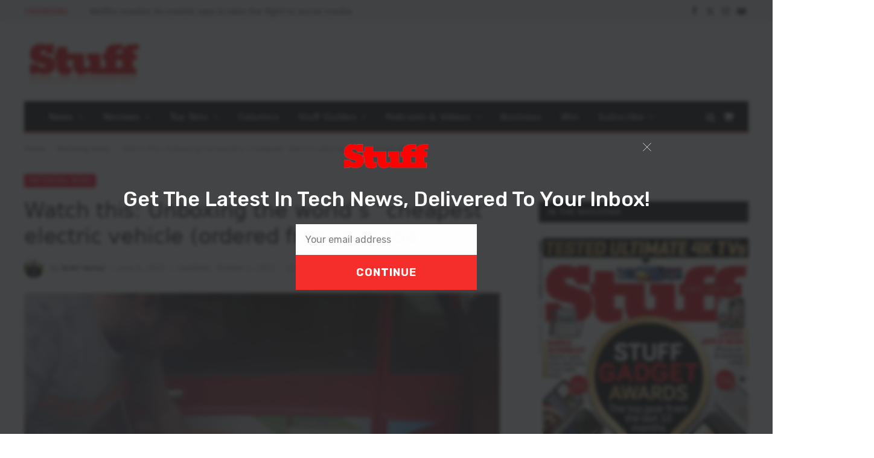

--- FILE ---
content_type: text/html; charset=UTF-8
request_url: https://stuff.co.za/2020/06/08/watch-this-unboxing-the-worlds-cheapest-electric-vehicle-ordered-from-alibaba/
body_size: 24402
content:
<!DOCTYPE html>
<html lang="en-US" prefix="og: https://ogp.me/ns#" class="s-light site-s-light">
<head>
<meta charset="UTF-8" />
<meta name="viewport" content="width=device-width, initial-scale=1" />
<!-- AdSense code -->
<script async src="https://pagead2.googlesyndication.com/pagead/js/adsbygoogle.js?client=ca-pub-2997109012821975"
crossorigin="anonymous"></script>
<!-- Google Tag Manager -->
<script>(function(w,d,s,l,i){w[l]=w[l]||[];w[l].push({'gtm.start':
new Date().getTime(),event:'gtm.js'});var f=d.getElementsByTagName(s)[0],
j=d.createElement(s),dl=l!='dataLayer'?'&l='+l:'';j.async=true;j.src=
'https://www.googletagmanager.com/gtm.js?id='+i+dl;f.parentNode.insertBefore(j,f);
})(window,document,'script','dataLayer','GTM-WX2CGC3');</script>
<!-- End Google Tag Manager -->
<script id="mcjs">!function(c,h,i,m,p){m=c.createElement(h),p=c.getElementsByTagName(h)[0],m.async=1,m.src=i,p.parentNode.insertBefore(m,p)}(document,"script","https://chimpstatic.com/mcjs-connected/js/users/887128e9438019150ac35eec9/2be91d59e6f2419a16e7d3f63.js");</script>
<!-- Facebook Pixel Code -->
<script>
!function(f,b,e,v,n,t,s)
{if(f.fbq)return;n=f.fbq=function(){n.callMethod?
n.callMethod.apply(n,arguments):n.queue.push(arguments)};
if(!f._fbq)f._fbq=n;n.push=n;n.loaded=!0;n.version='2.0';
n.queue=[];t=b.createElement(e);t.async=!0;
t.src=v;s=b.getElementsByTagName(e)[0];
s.parentNode.insertBefore(t,s)}(window, document,'script',
'https://connect.facebook.net/en_US/fbevents.js');
fbq('init', '2456119374614202');
fbq('track', 'PageView');
</script>
<noscript><img height="1" width="1" style="display:none"
src="https://www.facebook.com/tr?id=2456119374614202&ev=PageView&noscript=1"
/></noscript>
<!-- End Facebook Pixel Code -->
<script async='async' src='https://www.googletagservices.com/tag/js/gpt.js'></script>
<script>
var googletag = googletag || {};
googletag.cmd = googletag.cmd || [];
</script>
<script>
// GPT slots
var gptAdSlots = [];
googletag.cmd.push(function() {
// Define a size mapping object. The first parameter to addSize is
// a viewport size, while the second is a list of allowed ad sizes.
var mapping = googletag.sizeMapping().
// Leaderboards
addSize([310, 300], [[300, 100], [300, 250], [300, 75]]). 
addSize([350, 300], [[300, 100], [300, 250], [336, 280], [320, 50],[300, 75]]). 
addSize([500, 350], [[300, 100], [300, 250], [336, 280], [320, 50],[300, 75], [468, 60], [480, 320]]). 
addSize([735, 200], [728, 90]).build();
// Define the GPT slot
gptAdSlots[1] = googletag.defineSlot('/25985685/stuffleader', [[320, 480], [728, 90], [336, 280], [300, 250], [320, 50], [300, 100], [300, 75], [468, 60], [480, 320], [300, 50]], 'div-gpt-ad-1572807933815-0').defineSizeMapping(mapping).addService(googletag.pubads()).setTargeting('category', 'motoring-news');
gptAdSlots[2] = googletag.defineSlot('/25985685/Leader2', [[320, 480], [728, 90], [336, 280], [300, 250], [320, 50], [300, 100], [300, 600], [300, 75], [468, 60], [480, 320], [300, 50]], 'div-gpt-ad-1632740444640-0').defineSizeMapping(mapping).addService(googletag.pubads()).setTargeting('category', 'motoring-news');
gptAdSlots[3] = googletag.defineSlot('/25985685/stuff-leader3', [[320, 480], [728, 90], [336, 280], [300, 250], [320, 50], [300, 100], [300, 600], [300, 75], [468, 60], [480, 320], [300, 50]], 'div-gpt-ad-1572973710749-0').defineSizeMapping(mapping).addService(googletag.pubads()).setTargeting('category', 'motoring-news');
gptAdSlots[4] = googletag.defineSlot('/25985685/stuff-leader4', [[320, 480], [728, 90], [336, 280], [300, 250], [320, 50], [300, 100], [300, 600], [300, 75], [468, 60], [480, 320], [300, 50]], 'div-gpt-ad-1572973822349-0').defineSizeMapping(mapping).addService(googletag.pubads()).setTargeting('category', 'motoring-news');
gptAdSlots[5] = googletag.defineSlot('/25985685/stuff-in-page', [[320, 480], [728, 90], [336, 280], [300, 250], [970, 90], [320, 50], [300, 100], [768, 1024], [300, 600], [1024, 768], [300, 75], [468, 60], [480, 320], [300, 50]], 'div-gpt-ad-1632902383142-0').defineSizeMapping(mapping).addService(googletag.pubads()).setTargeting('category', 'motoring-news');
// Define a size mapping object. The first parameter to addSize is
// a viewport size, while the second is a list of allowed ad sizes.
var mapping2 = googletag.sizeMapping().
// Sizes
addSize([301, 301], [[300, 100], [300, 75], [300, 50]]). 
addSize([301, 601], [[300, 600], [300, 250], [300, 100], [300, 75], [300, 50], [300, 75]]).
addSize([481, 30], [[480, 320], [468, 60], [300, 600], [300, 250], [300, 100], [300, 75], [300, 50], [300, 75]]).
addSize([300, 600], [[300, 250], [300, 100], [300, 75], [300, 50]]).
addSize([1025, 769], [[300, 600], [300, 250], [300, 100], [300, 75], [300, 50]]).build();
gptAdSlots[6] = googletag.defineSlot('/25985685/stuffhalfpage', [[300, 400], [300, 500], [300, 600], [300, 250]], 'div-gpt-ad-1532423511321-0').defineSizeMapping(mapping2).addService(googletag.pubads()).setTargeting('category', 'motoring-news');
gptAdSlots[7] = googletag.defineSlot('/25985685/half_page', [[300, 400], [300, 500], [300, 600], [300, 250]], 'div-gpt-ad-1674644581976-0').defineSizeMapping(mapping2).addService(googletag.pubads()).setTargeting('category', 'motoring-news');
gptAdSlots[8] = googletag.defineSlot('/25985685/stuffsky', [[300, 600], [300, 400], [300, 250], [300, 500]], 'div-gpt-ad-1572807843203-0').defineSizeMapping(mapping2).addService(googletag.pubads()).setTargeting('category', 'motoring-news');
gptAdSlots[9] = googletag.defineSlot('/25985685/minisidebar', [[300, 100], [300, 600], [300, 400], [300, 250], [300, 500]], 'div-gpt-ad-1639553784673-0').defineSizeMapping(mapping2).addService(googletag.pubads()).setTargeting('category', 'motoring-news');
// Start ad fetching
googletag.enableServices();
});
</script>
<!-- Search Engine Optimization by Rank Math PRO - https://rankmath.com/ -->
<title>Watch This: Unboxing The World&#039;s &quot;cheapest&quot; Electric Vehicle (ordered From Alibaba) - Stuff South Africa</title><link rel="preload" as="image" imagesrcset="https://stuff.co.za/wp-content/uploads/2021/09/Car-Unboxing-1024x569.png 1024w, https://stuff.co.za/wp-content/uploads/2021/09/Car-Unboxing-1536x853.png 1536w, https://stuff.co.za/wp-content/uploads/2021/09/Car-Unboxing-1200x666.png 1200w, https://stuff.co.za/wp-content/uploads/2021/09/Car-Unboxing.png 1758w" imagesizes="(max-width: 788px) 100vw, 788px" /><link rel="preload" as="font" href="https://stuff.co.za/wp-content/themes/smart-mag/css/icons/fonts/ts-icons.woff2?v3.2" type="font/woff2" crossorigin="anonymous" />
<meta name="description" content="You might think you&#039;re into tech but you&#039;re not a true tech-head until you&#039;ve bought and unboxed your very own electric vehicle from the internet. Because"/>
<meta name="robots" content="follow, index, max-snippet:-1, max-video-preview:-1, max-image-preview:large"/>
<link rel="canonical" href="https://stuff.co.za/2020/06/08/watch-this-unboxing-the-worlds-cheapest-electric-vehicle-ordered-from-alibaba/" />
<meta property="og:locale" content="en_US" />
<meta property="og:type" content="article" />
<meta property="og:title" content="Watch This: Unboxing The World&#039;s &quot;cheapest&quot; Electric Vehicle (ordered From Alibaba) - Stuff South Africa" />
<meta property="og:description" content="You might think you&#039;re into tech but you&#039;re not a true tech-head until you&#039;ve bought and unboxed your very own electric vehicle from the internet. Because" />
<meta property="og:url" content="https://stuff.co.za/2020/06/08/watch-this-unboxing-the-worlds-cheapest-electric-vehicle-ordered-from-alibaba/" />
<meta property="og:site_name" content="Stuff South Africa" />
<meta property="article:publisher" content="https://www.facebook.com/StuffSA" />
<meta property="article:tag" content="Alibaba" />
<meta property="article:tag" content="electric vehicle" />
<meta property="article:tag" content="EV" />
<meta property="article:tag" content="featured" />
<meta property="article:tag" content="internet" />
<meta property="article:tag" content="Jalopnik" />
<meta property="article:tag" content="unboxing" />
<meta property="article:tag" content="video" />
<meta property="article:section" content="Motoring News" />
<meta property="og:updated_time" content="2021-10-01T13:21:30+02:00" />
<meta property="og:image" content="https://stuff.co.za/wp-content/uploads/2021/09/Car-Unboxing.png" />
<meta property="og:image:secure_url" content="https://stuff.co.za/wp-content/uploads/2021/09/Car-Unboxing.png" />
<meta property="og:image:width" content="1758" />
<meta property="og:image:height" content="976" />
<meta property="og:image:alt" content="Watch this: Unboxing the world&#8217;s &#8220;cheapest&#8221; electric vehicle (ordered from Alibaba)" />
<meta property="og:image:type" content="image/png" />
<meta property="article:published_time" content="2020-06-08T08:22:43+02:00" />
<meta property="article:modified_time" content="2021-10-01T13:21:30+02:00" />
<meta property="og:video" content="https://www.youtube.com/embed/qxl_vgYP3Rg" />
<meta property="video:duration" content="792" />
<meta property="ya:ovs:upload_date" content="2020-06-02" />
<meta property="ya:ovs:allow_embed" content="true" />
<meta name="twitter:card" content="summary_large_image" />
<meta name="twitter:title" content="Watch This: Unboxing The World&#039;s &quot;cheapest&quot; Electric Vehicle (ordered From Alibaba) - Stuff South Africa" />
<meta name="twitter:description" content="You might think you&#039;re into tech but you&#039;re not a true tech-head until you&#039;ve bought and unboxed your very own electric vehicle from the internet. Because" />
<meta name="twitter:site" content="@stuffsa" />
<meta name="twitter:creator" content="@stuffsa" />
<meta name="twitter:image" content="https://stuff.co.za/wp-content/uploads/2021/09/Car-Unboxing.png" />
<meta name="twitter:label1" content="Written by" />
<meta name="twitter:data1" content="Brett Venter" />
<meta name="twitter:label2" content="Time to read" />
<meta name="twitter:data2" content="1 minute" />
<script type="application/ld+json" class="rank-math-schema-pro">{"@context":"https://schema.org","@graph":[{"@type":"Place","@id":"https://stuff.co.za/#place","address":{"@type":"PostalAddress","addressLocality":"Johannesburg","addressRegion":"Gauteng","postalCode":"2195","addressCountry":"South Africa"}},{"@type":["NewsMediaOrganization","Organization"],"@id":"https://stuff.co.za/#organization","name":"Stuff Magazine South Africa","url":"https://stuff.co.za","sameAs":["https://www.facebook.com/StuffSA","https://twitter.com/stuffsa"],"email":"stuff@stuff.co.za","address":{"@type":"PostalAddress","addressLocality":"Johannesburg","addressRegion":"Gauteng","postalCode":"2195","addressCountry":"South Africa"},"logo":{"@type":"ImageObject","@id":"https://stuff.co.za/#logo","url":"https://stuff.co.za/wp-content/uploads/2021/11/stuff.png","contentUrl":"https://stuff.co.za/wp-content/uploads/2021/11/stuff.png","caption":"Stuff South Africa","inLanguage":"en-US"},"location":{"@id":"https://stuff.co.za/#place"}},{"@type":"WebSite","@id":"https://stuff.co.za/#website","url":"https://stuff.co.za","name":"Stuff South Africa","publisher":{"@id":"https://stuff.co.za/#organization"},"inLanguage":"en-US"},{"@type":"ImageObject","@id":"https://stuff.co.za/wp-content/uploads/2021/09/Car-Unboxing.png","url":"https://stuff.co.za/wp-content/uploads/2021/09/Car-Unboxing.png","width":"1758","height":"976","inLanguage":"en-US"},{"@type":"BreadcrumbList","@id":"https://stuff.co.za/2020/06/08/watch-this-unboxing-the-worlds-cheapest-electric-vehicle-ordered-from-alibaba/#breadcrumb","itemListElement":[{"@type":"ListItem","position":"1","item":{"@id":"https://stuff.co.za","name":"Home"}},{"@type":"ListItem","position":"2","item":{"@id":"https://stuff.co.za/category/news/motoring-news/","name":"Motoring News"}},{"@type":"ListItem","position":"3","item":{"@id":"https://stuff.co.za/2020/06/08/watch-this-unboxing-the-worlds-cheapest-electric-vehicle-ordered-from-alibaba/","name":"Watch this: Unboxing the world&#8217;s &#8220;cheapest&#8221; electric vehicle (ordered from Alibaba)"}}]},{"@type":"WebPage","@id":"https://stuff.co.za/2020/06/08/watch-this-unboxing-the-worlds-cheapest-electric-vehicle-ordered-from-alibaba/#webpage","url":"https://stuff.co.za/2020/06/08/watch-this-unboxing-the-worlds-cheapest-electric-vehicle-ordered-from-alibaba/","name":"Watch This: Unboxing The World&#039;s &quot;cheapest&quot; Electric Vehicle (ordered From Alibaba) - Stuff South Africa","datePublished":"2020-06-08T08:22:43+02:00","dateModified":"2021-10-01T13:21:30+02:00","isPartOf":{"@id":"https://stuff.co.za/#website"},"primaryImageOfPage":{"@id":"https://stuff.co.za/wp-content/uploads/2021/09/Car-Unboxing.png"},"inLanguage":"en-US","breadcrumb":{"@id":"https://stuff.co.za/2020/06/08/watch-this-unboxing-the-worlds-cheapest-electric-vehicle-ordered-from-alibaba/#breadcrumb"}},{"@type":"Person","@id":"https://stuff.co.za/author/editor/","name":"Brett Venter","url":"https://stuff.co.za/author/editor/","image":{"@type":"ImageObject","@id":"https://secure.gravatar.com/avatar/1c0598a7d7041df66d90afff176739740672feb442191dc0b51ea0054b0c5a5a?s=96&amp;d=mm&amp;r=g","url":"https://secure.gravatar.com/avatar/1c0598a7d7041df66d90afff176739740672feb442191dc0b51ea0054b0c5a5a?s=96&amp;d=mm&amp;r=g","caption":"Brett Venter","inLanguage":"en-US"},"worksFor":{"@id":"https://stuff.co.za/#organization"}},{"headline":"Watch This: Unboxing The World&#039;s &quot;cheapest&quot; Electric Vehicle (ordered From Alibaba) - Stuff South Africa","description":"You might think you&#039;re into tech but you&#039;re not a true tech-head until you&#039;ve bought and unboxed your very own electric vehicle from the internet. Because","datePublished":"2020-06-08T08:22:43+02:00","dateModified":"2021-10-01T13:21:30+02:00","image":{"@id":"https://stuff.co.za/wp-content/uploads/2021/09/Car-Unboxing.png"},"author":{"@id":"https://stuff.co.za/author/editor/","name":"Brett Venter"},"@type":"NewsArticle","copyrightYear":"2021","name":"Watch This: Unboxing The World&#039;s &quot;cheapest&quot; Electric Vehicle (ordered From Alibaba) - Stuff South Africa","articleSection":"Motoring News, News, Technology News","@id":"https://stuff.co.za/2020/06/08/watch-this-unboxing-the-worlds-cheapest-electric-vehicle-ordered-from-alibaba/#schema-1501186","isPartOf":{"@id":"https://stuff.co.za/2020/06/08/watch-this-unboxing-the-worlds-cheapest-electric-vehicle-ordered-from-alibaba/#webpage"},"publisher":{"@id":"https://stuff.co.za/#organization"},"inLanguage":"en-US","mainEntityOfPage":{"@id":"https://stuff.co.za/2020/06/08/watch-this-unboxing-the-worlds-cheapest-electric-vehicle-ordered-from-alibaba/#webpage"}},{"@type":"VideoObject","name":"Unboxing The World&#039;s Cheapest New Car Reveals It&#039;s So Much Better Than You Think","description":"It\u2019s been months since I first had this ridiculous idea to buy the cheapest car I could find on Alibaba, and there\u2019s been so much convincing the bosses, fees...","uploadDate":"2020-06-02","thumbnailUrl":"https://stuff.co.za/wp-content/uploads/2023/08/unboxing-the-worlds-cheapest-new.jpg","embedUrl":"https://www.youtube.com/embed/qxl_vgYP3Rg","duration":"PT13M12S","width":"1280","height":"720","isFamilyFriendly":"True","@id":"https://stuff.co.za/2020/06/08/watch-this-unboxing-the-worlds-cheapest-electric-vehicle-ordered-from-alibaba/#schema-1501187","isPartOf":{"@id":"https://stuff.co.za/2020/06/08/watch-this-unboxing-the-worlds-cheapest-electric-vehicle-ordered-from-alibaba/#webpage"},"publisher":{"@id":"https://stuff.co.za/#organization"},"inLanguage":"en-US","mainEntityOfPage":{"@id":"https://stuff.co.za/2020/06/08/watch-this-unboxing-the-worlds-cheapest-electric-vehicle-ordered-from-alibaba/#webpage"}}]}</script>
<!-- /Rank Math WordPress SEO plugin -->
<link rel='dns-prefetch' href='//www.googletagmanager.com' />
<link rel='dns-prefetch' href='//pagead2.googlesyndication.com' />
<link rel="alternate" type="application/rss+xml" title="Stuff South Africa &raquo; Feed" href="https://stuff.co.za/feed/" />
<link rel="alternate" type="application/rss+xml" title="Stuff South Africa &raquo; Comments Feed" href="https://stuff.co.za/comments/feed/" />
<style id='wp-img-auto-sizes-contain-inline-css' type='text/css'>
img:is([sizes=auto i],[sizes^="auto," i]){contain-intrinsic-size:3000px 1500px}
/*# sourceURL=wp-img-auto-sizes-contain-inline-css */
</style>
<!-- <link rel='stylesheet' id='font-awesome-css' href='https://stuff.co.za/wp-content/plugins/advanced-product-labels-for-woocommerce/berocket/assets/css/font-awesome.min.css?ver=6.9' type='text/css' media='all' /> -->
<!-- <link rel='stylesheet' id='berocket_products_label_style-css' href='https://stuff.co.za/wp-content/plugins/advanced-product-labels-for-woocommerce/css/frontend.css?ver=3.3.3.1' type='text/css' media='all' /> -->
<link rel="stylesheet" type="text/css" href="//stuff.co.za/wp-content/cache/wpfc-minified/89500rxx/fx95x.css" media="all"/>
<style id='berocket_products_label_style-inline-css' type='text/css'>
.berocket_better_labels:before,
.berocket_better_labels:after {
clear: both;
content: " ";
display: block;
}
.berocket_better_labels.berocket_better_labels_image {
position: absolute!important;
top: 0px!important;
bottom: 0px!important;
left: 0px!important;
right: 0px!important;
pointer-events: none;
}
.berocket_better_labels.berocket_better_labels_image * {
pointer-events: none;
}
.berocket_better_labels.berocket_better_labels_image img,
.berocket_better_labels.berocket_better_labels_image .fa,
.berocket_better_labels.berocket_better_labels_image .berocket_color_label,
.berocket_better_labels.berocket_better_labels_image .berocket_image_background,
.berocket_better_labels .berocket_better_labels_line .br_alabel,
.berocket_better_labels .berocket_better_labels_line .br_alabel span {
pointer-events: all;
}
.berocket_better_labels .berocket_color_label,
.br_alabel .berocket_color_label {
width: 100%;
height: 100%;
display: block;
}
.berocket_better_labels .berocket_better_labels_position_left {
text-align:left;
float: left;
clear: left;
}
.berocket_better_labels .berocket_better_labels_position_center {
text-align:center;
}
.berocket_better_labels .berocket_better_labels_position_right {
text-align:right;
float: right;
clear: right;
}
.berocket_better_labels.berocket_better_labels_label {
clear: both
}
.berocket_better_labels .berocket_better_labels_line {
line-height: 1px;
}
.berocket_better_labels.berocket_better_labels_label .berocket_better_labels_line {
clear: none;
}
.berocket_better_labels .berocket_better_labels_position_left .berocket_better_labels_line {
clear: left;
}
.berocket_better_labels .berocket_better_labels_position_right .berocket_better_labels_line {
clear: right;
}
.berocket_better_labels .berocket_better_labels_line .br_alabel {
display: inline-block;
position: relative;
top: 0!important;
left: 0!important;
right: 0!important;
line-height: 1px;
}.berocket_better_labels .berocket_better_labels_position {
display: flex;
flex-direction: column;
}
.berocket_better_labels .berocket_better_labels_position.berocket_better_labels_position_left {
align-items: start;
}
.berocket_better_labels .berocket_better_labels_position.berocket_better_labels_position_right {
align-items: end;
}
.rtl .berocket_better_labels .berocket_better_labels_position.berocket_better_labels_position_left {
align-items: end;
}
.rtl .berocket_better_labels .berocket_better_labels_position.berocket_better_labels_position_right {
align-items: start;
}
.berocket_better_labels .berocket_better_labels_position.berocket_better_labels_position_center {
align-items: center;
}
.berocket_better_labels .berocket_better_labels_position .berocket_better_labels_inline {
display: flex;
align-items: start;
}
/*# sourceURL=berocket_products_label_style-inline-css */
</style>
<!-- <link rel='stylesheet' id='bpm-font-awesome-css' href='https://stuff.co.za/wp-content/plugins/bwl-poll-manager-lite/css/font-awesome.min.css?ver=6.9' type='text/css' media='all' /> -->
<!-- <link rel='stylesheet' id='bpm-custom-styles-css' href='https://stuff.co.za/wp-content/plugins/bwl-poll-manager-lite/css/custom-styles.css?ver=6.9' type='text/css' media='all' /> -->
<!-- <link rel='stylesheet' id='bpm-rtl-support-css' href='https://stuff.co.za/wp-content/plugins/bwl-poll-manager-lite/css/rtl-support.css?ver=6.9' type='text/css' media='all' /> -->
<!-- <link rel='stylesheet' id='wp-block-library-css' href='https://stuff.co.za/wp-includes/css/dist/block-library/style.min.css?ver=6.9' type='text/css' media='all' /> -->
<link rel="stylesheet" type="text/css" href="//stuff.co.za/wp-content/cache/wpfc-minified/8vjg3mdy/fx95x.css" media="all"/>
<style id='classic-theme-styles-inline-css' type='text/css'>
/*! This file is auto-generated */
.wp-block-button__link{color:#fff;background-color:#32373c;border-radius:9999px;box-shadow:none;text-decoration:none;padding:calc(.667em + 2px) calc(1.333em + 2px);font-size:1.125em}.wp-block-file__button{background:#32373c;color:#fff;text-decoration:none}
/*# sourceURL=/wp-includes/css/classic-themes.min.css */
</style>
<!-- <link rel='stylesheet' id='sumosubs-blocks-integration-css' href='https://stuff.co.za/wp-content/plugins/sumosubscriptions/assets/blocks/frontend/index.css?ver=17.3.0' type='text/css' media='all' /> -->
<link rel="stylesheet" type="text/css" href="//stuff.co.za/wp-content/cache/wpfc-minified/78jawvcj/fflcy.css" media="all"/>
<style id='global-styles-inline-css' type='text/css'>
:root{--wp--preset--aspect-ratio--square: 1;--wp--preset--aspect-ratio--4-3: 4/3;--wp--preset--aspect-ratio--3-4: 3/4;--wp--preset--aspect-ratio--3-2: 3/2;--wp--preset--aspect-ratio--2-3: 2/3;--wp--preset--aspect-ratio--16-9: 16/9;--wp--preset--aspect-ratio--9-16: 9/16;--wp--preset--color--black: #000000;--wp--preset--color--cyan-bluish-gray: #abb8c3;--wp--preset--color--white: #ffffff;--wp--preset--color--pale-pink: #f78da7;--wp--preset--color--vivid-red: #cf2e2e;--wp--preset--color--luminous-vivid-orange: #ff6900;--wp--preset--color--luminous-vivid-amber: #fcb900;--wp--preset--color--light-green-cyan: #7bdcb5;--wp--preset--color--vivid-green-cyan: #00d084;--wp--preset--color--pale-cyan-blue: #8ed1fc;--wp--preset--color--vivid-cyan-blue: #0693e3;--wp--preset--color--vivid-purple: #9b51e0;--wp--preset--gradient--vivid-cyan-blue-to-vivid-purple: linear-gradient(135deg,rgb(6,147,227) 0%,rgb(155,81,224) 100%);--wp--preset--gradient--light-green-cyan-to-vivid-green-cyan: linear-gradient(135deg,rgb(122,220,180) 0%,rgb(0,208,130) 100%);--wp--preset--gradient--luminous-vivid-amber-to-luminous-vivid-orange: linear-gradient(135deg,rgb(252,185,0) 0%,rgb(255,105,0) 100%);--wp--preset--gradient--luminous-vivid-orange-to-vivid-red: linear-gradient(135deg,rgb(255,105,0) 0%,rgb(207,46,46) 100%);--wp--preset--gradient--very-light-gray-to-cyan-bluish-gray: linear-gradient(135deg,rgb(238,238,238) 0%,rgb(169,184,195) 100%);--wp--preset--gradient--cool-to-warm-spectrum: linear-gradient(135deg,rgb(74,234,220) 0%,rgb(151,120,209) 20%,rgb(207,42,186) 40%,rgb(238,44,130) 60%,rgb(251,105,98) 80%,rgb(254,248,76) 100%);--wp--preset--gradient--blush-light-purple: linear-gradient(135deg,rgb(255,206,236) 0%,rgb(152,150,240) 100%);--wp--preset--gradient--blush-bordeaux: linear-gradient(135deg,rgb(254,205,165) 0%,rgb(254,45,45) 50%,rgb(107,0,62) 100%);--wp--preset--gradient--luminous-dusk: linear-gradient(135deg,rgb(255,203,112) 0%,rgb(199,81,192) 50%,rgb(65,88,208) 100%);--wp--preset--gradient--pale-ocean: linear-gradient(135deg,rgb(255,245,203) 0%,rgb(182,227,212) 50%,rgb(51,167,181) 100%);--wp--preset--gradient--electric-grass: linear-gradient(135deg,rgb(202,248,128) 0%,rgb(113,206,126) 100%);--wp--preset--gradient--midnight: linear-gradient(135deg,rgb(2,3,129) 0%,rgb(40,116,252) 100%);--wp--preset--font-size--small: 13px;--wp--preset--font-size--medium: 20px;--wp--preset--font-size--large: 36px;--wp--preset--font-size--x-large: 42px;--wp--preset--spacing--20: 0.44rem;--wp--preset--spacing--30: 0.67rem;--wp--preset--spacing--40: 1rem;--wp--preset--spacing--50: 1.5rem;--wp--preset--spacing--60: 2.25rem;--wp--preset--spacing--70: 3.38rem;--wp--preset--spacing--80: 5.06rem;--wp--preset--shadow--natural: 6px 6px 9px rgba(0, 0, 0, 0.2);--wp--preset--shadow--deep: 12px 12px 50px rgba(0, 0, 0, 0.4);--wp--preset--shadow--sharp: 6px 6px 0px rgba(0, 0, 0, 0.2);--wp--preset--shadow--outlined: 6px 6px 0px -3px rgb(255, 255, 255), 6px 6px rgb(0, 0, 0);--wp--preset--shadow--crisp: 6px 6px 0px rgb(0, 0, 0);}:where(.is-layout-flex){gap: 0.5em;}:where(.is-layout-grid){gap: 0.5em;}body .is-layout-flex{display: flex;}.is-layout-flex{flex-wrap: wrap;align-items: center;}.is-layout-flex > :is(*, div){margin: 0;}body .is-layout-grid{display: grid;}.is-layout-grid > :is(*, div){margin: 0;}:where(.wp-block-columns.is-layout-flex){gap: 2em;}:where(.wp-block-columns.is-layout-grid){gap: 2em;}:where(.wp-block-post-template.is-layout-flex){gap: 1.25em;}:where(.wp-block-post-template.is-layout-grid){gap: 1.25em;}.has-black-color{color: var(--wp--preset--color--black) !important;}.has-cyan-bluish-gray-color{color: var(--wp--preset--color--cyan-bluish-gray) !important;}.has-white-color{color: var(--wp--preset--color--white) !important;}.has-pale-pink-color{color: var(--wp--preset--color--pale-pink) !important;}.has-vivid-red-color{color: var(--wp--preset--color--vivid-red) !important;}.has-luminous-vivid-orange-color{color: var(--wp--preset--color--luminous-vivid-orange) !important;}.has-luminous-vivid-amber-color{color: var(--wp--preset--color--luminous-vivid-amber) !important;}.has-light-green-cyan-color{color: var(--wp--preset--color--light-green-cyan) !important;}.has-vivid-green-cyan-color{color: var(--wp--preset--color--vivid-green-cyan) !important;}.has-pale-cyan-blue-color{color: var(--wp--preset--color--pale-cyan-blue) !important;}.has-vivid-cyan-blue-color{color: var(--wp--preset--color--vivid-cyan-blue) !important;}.has-vivid-purple-color{color: var(--wp--preset--color--vivid-purple) !important;}.has-black-background-color{background-color: var(--wp--preset--color--black) !important;}.has-cyan-bluish-gray-background-color{background-color: var(--wp--preset--color--cyan-bluish-gray) !important;}.has-white-background-color{background-color: var(--wp--preset--color--white) !important;}.has-pale-pink-background-color{background-color: var(--wp--preset--color--pale-pink) !important;}.has-vivid-red-background-color{background-color: var(--wp--preset--color--vivid-red) !important;}.has-luminous-vivid-orange-background-color{background-color: var(--wp--preset--color--luminous-vivid-orange) !important;}.has-luminous-vivid-amber-background-color{background-color: var(--wp--preset--color--luminous-vivid-amber) !important;}.has-light-green-cyan-background-color{background-color: var(--wp--preset--color--light-green-cyan) !important;}.has-vivid-green-cyan-background-color{background-color: var(--wp--preset--color--vivid-green-cyan) !important;}.has-pale-cyan-blue-background-color{background-color: var(--wp--preset--color--pale-cyan-blue) !important;}.has-vivid-cyan-blue-background-color{background-color: var(--wp--preset--color--vivid-cyan-blue) !important;}.has-vivid-purple-background-color{background-color: var(--wp--preset--color--vivid-purple) !important;}.has-black-border-color{border-color: var(--wp--preset--color--black) !important;}.has-cyan-bluish-gray-border-color{border-color: var(--wp--preset--color--cyan-bluish-gray) !important;}.has-white-border-color{border-color: var(--wp--preset--color--white) !important;}.has-pale-pink-border-color{border-color: var(--wp--preset--color--pale-pink) !important;}.has-vivid-red-border-color{border-color: var(--wp--preset--color--vivid-red) !important;}.has-luminous-vivid-orange-border-color{border-color: var(--wp--preset--color--luminous-vivid-orange) !important;}.has-luminous-vivid-amber-border-color{border-color: var(--wp--preset--color--luminous-vivid-amber) !important;}.has-light-green-cyan-border-color{border-color: var(--wp--preset--color--light-green-cyan) !important;}.has-vivid-green-cyan-border-color{border-color: var(--wp--preset--color--vivid-green-cyan) !important;}.has-pale-cyan-blue-border-color{border-color: var(--wp--preset--color--pale-cyan-blue) !important;}.has-vivid-cyan-blue-border-color{border-color: var(--wp--preset--color--vivid-cyan-blue) !important;}.has-vivid-purple-border-color{border-color: var(--wp--preset--color--vivid-purple) !important;}.has-vivid-cyan-blue-to-vivid-purple-gradient-background{background: var(--wp--preset--gradient--vivid-cyan-blue-to-vivid-purple) !important;}.has-light-green-cyan-to-vivid-green-cyan-gradient-background{background: var(--wp--preset--gradient--light-green-cyan-to-vivid-green-cyan) !important;}.has-luminous-vivid-amber-to-luminous-vivid-orange-gradient-background{background: var(--wp--preset--gradient--luminous-vivid-amber-to-luminous-vivid-orange) !important;}.has-luminous-vivid-orange-to-vivid-red-gradient-background{background: var(--wp--preset--gradient--luminous-vivid-orange-to-vivid-red) !important;}.has-very-light-gray-to-cyan-bluish-gray-gradient-background{background: var(--wp--preset--gradient--very-light-gray-to-cyan-bluish-gray) !important;}.has-cool-to-warm-spectrum-gradient-background{background: var(--wp--preset--gradient--cool-to-warm-spectrum) !important;}.has-blush-light-purple-gradient-background{background: var(--wp--preset--gradient--blush-light-purple) !important;}.has-blush-bordeaux-gradient-background{background: var(--wp--preset--gradient--blush-bordeaux) !important;}.has-luminous-dusk-gradient-background{background: var(--wp--preset--gradient--luminous-dusk) !important;}.has-pale-ocean-gradient-background{background: var(--wp--preset--gradient--pale-ocean) !important;}.has-electric-grass-gradient-background{background: var(--wp--preset--gradient--electric-grass) !important;}.has-midnight-gradient-background{background: var(--wp--preset--gradient--midnight) !important;}.has-small-font-size{font-size: var(--wp--preset--font-size--small) !important;}.has-medium-font-size{font-size: var(--wp--preset--font-size--medium) !important;}.has-large-font-size{font-size: var(--wp--preset--font-size--large) !important;}.has-x-large-font-size{font-size: var(--wp--preset--font-size--x-large) !important;}
:where(.wp-block-post-template.is-layout-flex){gap: 1.25em;}:where(.wp-block-post-template.is-layout-grid){gap: 1.25em;}
:where(.wp-block-term-template.is-layout-flex){gap: 1.25em;}:where(.wp-block-term-template.is-layout-grid){gap: 1.25em;}
:where(.wp-block-columns.is-layout-flex){gap: 2em;}:where(.wp-block-columns.is-layout-grid){gap: 2em;}
:root :where(.wp-block-pullquote){font-size: 1.5em;line-height: 1.6;}
/*# sourceURL=global-styles-inline-css */
</style>
<!-- <link rel='stylesheet' id='contact-form-7-css' href='https://stuff.co.za/wp-content/plugins/contact-form-7/includes/css/styles.css?ver=6.1.4' type='text/css' media='all' /> -->
<!-- <link rel='stylesheet' id='select2-css' href='//stuff.co.za/wp-content/plugins/woocommerce/assets/css/select2.css?ver=6.9' type='text/css' media='all' /> -->
<!-- <link rel='stylesheet' id='woocommerce-layout-css' href='https://stuff.co.za/wp-content/plugins/woocommerce/assets/css/woocommerce-layout.css?ver=10.4.3' type='text/css' media='all' /> -->
<!-- <link rel='stylesheet' id='woocommerce-general-css' href='https://stuff.co.za/wp-content/plugins/woocommerce/assets/css/woocommerce.css?ver=10.4.3' type='text/css' media='all' /> -->
<link rel="stylesheet" type="text/css" href="//stuff.co.za/wp-content/cache/wpfc-minified/6nk964sx/a1iv8.css" media="all"/>
<style id='woocommerce-inline-inline-css' type='text/css'>
.woocommerce form .form-row .required { visibility: visible; }
/*# sourceURL=woocommerce-inline-inline-css */
</style>
<!-- <link rel='stylesheet' id='paygate-checkout-css-css' href='https://stuff.co.za/wp-content/plugins/paygate-payweb-for-woocommerce/assets/wc-checkout-assets/css/paygate_checkout.css?ver=10.4.3' type='text/css' media='all' /> -->
<!-- <link rel='stylesheet' id='jquery-ui-style-css' href='https://stuff.co.za/wp-content/plugins/sumosubscriptions/assets/css/jquery-ui.css?ver=17.3.0' type='text/css' media='all' /> -->
<!-- <link rel='stylesheet' id='sumosubs-frontend-css' href='https://stuff.co.za/wp-content/plugins/sumosubscriptions/assets/css/frontend.css?ver=17.3.0' type='text/css' media='all' /> -->
<!-- <link rel='stylesheet' id='smartmag-core-css' href='https://stuff.co.za/wp-content/themes/smart-mag/style.css?ver=10.3.2' type='text/css' media='all' /> -->
<!-- <link rel='stylesheet' id='smartmag-magnific-popup-css' href='https://stuff.co.za/wp-content/themes/smart-mag/css/lightbox.css?ver=10.3.2' type='text/css' media='all' /> -->
<!-- <link rel='stylesheet' id='smartmag-icons-css' href='https://stuff.co.za/wp-content/themes/smart-mag/css/icons/icons.css?ver=10.3.2' type='text/css' media='all' /> -->
<!-- <link rel='stylesheet' id='smart-mag-child-css' href='https://stuff.co.za/wp-content/themes/smart-mag-child/style.css?ver=1.0' type='text/css' media='all' /> -->
<!-- <link rel='stylesheet' id='smartmag-woocommerce-css' href='https://stuff.co.za/wp-content/themes/smart-mag/css/woocommerce.css?ver=10.3.2' type='text/css' media='all' /> -->
<link rel="stylesheet" type="text/css" href="//stuff.co.za/wp-content/cache/wpfc-minified/87zu62s5/fflcy.css" media="all"/>
<style id='smartmag-woocommerce-inline-css' type='text/css'>
:root { --c-main: #f40028;
--c-main-rgb: 244,0,40;
--text-font: "Roboto", system-ui, -apple-system, "Segoe UI", Arial, sans-serif;
--body-font: "Roboto", system-ui, -apple-system, "Segoe UI", Arial, sans-serif;
--title-font: "Roboto", system-ui, -apple-system, "Segoe UI", Arial, sans-serif;
--h-font: "Roboto", system-ui, -apple-system, "Segoe UI", Arial, sans-serif; }
.post-title:not(._) { font-weight: 500; }
.smart-head-main { --c-shadow: rgba(10,10,10,0.06); }
.smart-head-main .smart-head-top { --head-h: 38px; background-color: #f2f2f2; }
.s-dark .smart-head-main .smart-head-top,
.smart-head-main .s-dark.smart-head-top { background-color: #595959; }
.smart-head-main .smart-head-mid { --head-h: 130px; }
.smart-head-main .smart-head-bot { --head-h: 52px; border-bottom-width: 2px; border-bottom-color: var(--c-main); }
.navigation { font-family: "Roboto", system-ui, -apple-system, "Segoe UI", Arial, sans-serif; }
.navigation-main .menu > li > a { font-family: "Roboto", system-ui, -apple-system, "Segoe UI", Arial, sans-serif; font-size: 15px; font-weight: normal; letter-spacing: .011em; }
.navigation-main .menu > li li a { font-family: "Poppins", system-ui, -apple-system, "Segoe UI", Arial, sans-serif; font-size: 12px; font-weight: normal; }
.navigation-main { --nav-items-space: 16px; }
.s-dark .navigation-main { --c-nav-hov: #ffffff; }
.s-dark .navigation { --c-nav-hov-bg: rgba(255,255,255,0.1); }
.smart-head-main .spc-social { --spc-social-fs: 15px; }
.smart-head-main .offcanvas-toggle { transform: scale(.65); }
.smart-head-main .cart-icon { --c-icons: #ffffff; }
.s-dark .smart-head-main .cart-icon,
.smart-head-main .s-dark .cart-icon { --c-icons: #ffffff; }
.smart-head-main { --cart-icon-size: 18px; }
.post-meta { font-family: "Poppins", system-ui, -apple-system, "Segoe UI", Arial, sans-serif; }
.cat-labels .category { font-family: "Poppins", system-ui, -apple-system, "Segoe UI", Arial, sans-serif; }
.block-head .heading { font-family: "Poppins", system-ui, -apple-system, "Segoe UI", Arial, sans-serif; }
.block-head-c .heading { font-weight: 600; }
.block-head-c { --line-weight: 3px; --border-weight: 2px; }
.entry-content { font-size: 16px; }
.post-share-float .service { margin-bottom: 7px; }
.spc-newsletter input[type=submit] { background: #d53123; }
@media (min-width: 941px) and (max-width: 1200px) { .navigation-main .menu > li > a { font-size: calc(10px + (15px - 10px) * .7); } }
/*# sourceURL=smartmag-woocommerce-inline-css */
</style>
<!-- <link rel='stylesheet' id='__EPYT__style-css' href='https://stuff.co.za/wp-content/plugins/youtube-embed-plus/styles/ytprefs.min.css?ver=14.2.4' type='text/css' media='all' /> -->
<link rel="stylesheet" type="text/css" href="//stuff.co.za/wp-content/cache/wpfc-minified/8yd3936v/fx95x.css" media="all"/>
<style id='__EPYT__style-inline-css' type='text/css'>
.epyt-gallery-thumb {
width: 33.333%;
}
/*# sourceURL=__EPYT__style-inline-css */
</style>
<script src='//stuff.co.za/wp-content/cache/wpfc-minified/2pav7lqz/a1iv8.js' type="text/javascript"></script>
<!-- <script type="text/javascript" src="https://stuff.co.za/wp-includes/js/jquery/jquery.min.js?ver=3.7.1" id="jquery-core-js"></script> -->
<!-- <script type="text/javascript" src="https://stuff.co.za/wp-includes/js/jquery/jquery-migrate.min.js?ver=3.4.1" id="jquery-migrate-js"></script> -->
<!-- <script type="text/javascript" src="https://stuff.co.za/wp-content/plugins/woocommerce/assets/js/select2/select2.full.min.js?ver=4.0.3-wc.10.4.3" id="wc-select2-js" data-wp-strategy="defer"></script> -->
<script type="text/javascript" id="wc-enhanced-select-js-extra">
/* <![CDATA[ */
var wc_enhanced_select_params = {"i18n_matches_1":"One result is available, press enter to select it.","i18n_matches_n":"%qty% results are available, use up and down arrow keys to navigate.","i18n_no_matches":"No matches found","i18n_ajax_error":"Loading failed","i18n_input_too_short_1":"Please enter 1 or more characters","i18n_input_too_short_n":"Please enter %qty% or more characters","i18n_input_too_long_1":"Please delete 1 character","i18n_input_too_long_n":"Please delete %qty% characters","i18n_selection_too_long_1":"You can only select 1 item","i18n_selection_too_long_n":"You can only select %qty% items","i18n_load_more":"Loading more results\u2026","i18n_searching":"Searching\u2026","ajax_url":"https://stuff.co.za/wp-admin/admin-ajax.php","search_products_nonce":"af3e1bce94","search_customers_nonce":"7b4842a757"};
//# sourceURL=wc-enhanced-select-js-extra
/* ]]> */
</script>
<script src='//stuff.co.za/wp-content/cache/wpfc-minified/2ct117sm/a1iv8.js' type="text/javascript"></script>
<!-- <script type="text/javascript" src="https://stuff.co.za/wp-content/plugins/woocommerce/assets/js/admin/wc-enhanced-select.min.js?ver=10.4.3" id="wc-enhanced-select-js"></script> -->
<!-- <script type="text/javascript" src="https://stuff.co.za/wp-content/plugins/woocommerce/assets/js/jquery-blockui/jquery.blockUI.min.js?ver=2.7.0-wc.10.4.3" id="wc-jquery-blockui-js" data-wp-strategy="defer"></script> -->
<script type="text/javascript" id="wc-add-to-cart-js-extra">
/* <![CDATA[ */
var wc_add_to_cart_params = {"ajax_url":"/wp-admin/admin-ajax.php","wc_ajax_url":"/?wc-ajax=%%endpoint%%","i18n_view_cart":"View cart","cart_url":"https://stuff.co.za/cart/","is_cart":"","cart_redirect_after_add":"no"};
//# sourceURL=wc-add-to-cart-js-extra
/* ]]> */
</script>
<script src='//stuff.co.za/wp-content/cache/wpfc-minified/1zu3yzcr/fx95x.js' type="text/javascript"></script>
<!-- <script type="text/javascript" src="https://stuff.co.za/wp-content/plugins/woocommerce/assets/js/frontend/add-to-cart.min.js?ver=10.4.3" id="wc-add-to-cart-js" data-wp-strategy="defer"></script> -->
<!-- <script type="text/javascript" src="https://stuff.co.za/wp-content/plugins/woocommerce/assets/js/js-cookie/js.cookie.min.js?ver=2.1.4-wc.10.4.3" id="wc-js-cookie-js" defer="defer" data-wp-strategy="defer"></script> -->
<script type="text/javascript" id="woocommerce-js-extra">
/* <![CDATA[ */
var woocommerce_params = {"ajax_url":"/wp-admin/admin-ajax.php","wc_ajax_url":"/?wc-ajax=%%endpoint%%","i18n_password_show":"Show password","i18n_password_hide":"Hide password"};
//# sourceURL=woocommerce-js-extra
/* ]]> */
</script>
<script src='//stuff.co.za/wp-content/cache/wpfc-minified/lnbky3/fx95x.js' type="text/javascript"></script>
<!-- <script type="text/javascript" src="https://stuff.co.za/wp-content/plugins/woocommerce/assets/js/frontend/woocommerce.min.js?ver=10.4.3" id="woocommerce-js" defer="defer" data-wp-strategy="defer"></script> -->
<!-- <script type="text/javascript" src="https://stuff.co.za/wp-content/plugins/js_composer/assets/js/vendors/woocommerce-add-to-cart.js?ver=8.6.1" id="vc_woocommerce-add-to-cart-js-js"></script> -->
<script type="text/javascript" id="sumosubs-single-product-js-extra">
/* <![CDATA[ */
var sumosubs_single_product_params = {"wp_ajax_url":"https://stuff.co.za/wp-admin/admin-ajax.php","get_product_nonce":"cce9cb403c","get_variation_nonce":"ed9f2b2b8e","product_id":"","product_type":"","default_add_to_cart_text":"Add to cart","variation_data_template":"from-woocommerce"};
//# sourceURL=sumosubs-single-product-js-extra
/* ]]> */
</script>
<script src='//stuff.co.za/wp-content/cache/wpfc-minified/7az03o0n/fflcy.js' type="text/javascript"></script>
<!-- <script type="text/javascript" src="https://stuff.co.za/wp-content/plugins/sumosubscriptions/assets/js/frontend/single-product.js?ver=17.3.0" id="sumosubs-single-product-js"></script> -->
<script type="text/javascript" id="sumosubs-checkout-js-extra">
/* <![CDATA[ */
var sumosubs_checkout_params = {"wp_ajax_url":"https://stuff.co.za/wp-admin/admin-ajax.php","is_user_logged_in":"","current_page":"cart","update_order_subscription_nonce":"f12fbefd0d","can_user_subscribe_for_order":null,"default_order_subscription_duration":"D","default_order_subscription_duration_value":"1","default_order_subscription_installment":"0","can_user_select_plan":"","subscription_week_duration_options":{"1":1,"2":2,"3":3,"4":4,"5":5,"6":6,"7":7,"8":8,"9":9,"10":10,"11":11,"12":12,"13":13,"14":14,"15":15,"16":16,"17":17,"18":18,"19":19,"20":20,"21":21,"22":22,"23":23,"24":24,"25":25,"26":26,"27":27,"28":28,"29":29,"30":30,"31":31,"32":32,"33":33,"34":34,"35":35,"36":36,"37":37,"38":38,"39":39,"40":40,"41":41,"42":42,"43":43,"44":44,"45":45,"46":46,"47":47,"48":48,"49":49,"50":50,"51":51,"52":52},"subscription_month_duration_options":{"1":1,"2":2,"3":3,"4":4,"5":5,"6":6,"7":7,"8":8,"9":9,"10":10,"11":11,"12":12,"13":13,"14":14,"15":15,"16":16,"17":17,"18":18,"19":19,"20":20,"21":21,"22":22,"23":23,"24":24},"subscription_year_duration_options":{"1":1,"2":2,"3":3,"4":4,"5":5,"6":6,"7":7,"8":8,"9":9,"10":10},"subscription_day_duration_options":{"1":1,"2":2,"3":3,"4":4,"5":5,"6":6,"7":7,"8":8,"9":9,"10":10,"11":11,"12":12,"13":13,"14":14,"15":15,"16":16,"17":17,"18":18,"19":19,"20":20,"21":21,"22":22,"23":23,"24":24,"25":25,"26":26,"27":27,"28":28,"29":29,"30":30,"31":31,"32":32,"33":33,"34":34,"35":35,"36":36,"37":37,"38":38,"39":39,"40":40,"41":41,"42":42,"43":43,"44":44,"45":45,"46":46,"47":47,"48":48,"49":49,"50":50,"51":51,"52":52,"53":53,"54":54,"55":55,"56":56,"57":57,"58":58,"59":59,"60":60,"61":61,"62":62,"63":63,"64":64,"65":65,"66":66,"67":67,"68":68,"69":69,"70":70,"71":71,"72":72,"73":73,"74":74,"75":75,"76":76,"77":77,"78":78,"79":79,"80":80,"81":81,"82":82,"83":83,"84":84,"85":85,"86":86,"87":87,"88":88,"89":89,"90":90},"load_ajax_synchronously":"","maybe_prevent_from_hiding_guest_signup_form":""};
//# sourceURL=sumosubs-checkout-js-extra
/* ]]> */
</script>
<script src='//stuff.co.za/wp-content/cache/wpfc-minified/2z2aap6n/fflcy.js' type="text/javascript"></script>
<!-- <script type="text/javascript" src="https://stuff.co.za/wp-content/plugins/sumosubscriptions/assets/js/frontend/checkout.js?ver=17.3.0" id="sumosubs-checkout-js"></script> -->
<!-- Google tag (gtag.js) snippet added by Site Kit -->
<!-- Google Analytics snippet added by Site Kit -->
<script type="text/javascript" src="https://www.googletagmanager.com/gtag/js?id=G-1VVNVYB38X" id="google_gtagjs-js" async></script>
<script type="text/javascript" id="google_gtagjs-js-after">
/* <![CDATA[ */
window.dataLayer = window.dataLayer || [];function gtag(){dataLayer.push(arguments);}
gtag("set","linker",{"domains":["stuff.co.za"]});
gtag("js", new Date());
gtag("set", "developer_id.dZTNiMT", true);
gtag("config", "G-1VVNVYB38X");
//# sourceURL=google_gtagjs-js-after
/* ]]> */
</script>
<script type="text/javascript" id="__ytprefs__-js-extra">
/* <![CDATA[ */
var _EPYT_ = {"ajaxurl":"https://stuff.co.za/wp-admin/admin-ajax.php","security":"1aa5e1f41f","gallery_scrolloffset":"20","eppathtoscripts":"https://stuff.co.za/wp-content/plugins/youtube-embed-plus/scripts/","eppath":"https://stuff.co.za/wp-content/plugins/youtube-embed-plus/","epresponsiveselector":"[\"iframe.__youtube_prefs_widget__\"]","epdovol":"1","version":"14.2.4","evselector":"iframe.__youtube_prefs__[src], iframe[src*=\"youtube.com/embed/\"], iframe[src*=\"youtube-nocookie.com/embed/\"]","ajax_compat":"","maxres_facade":"eager","ytapi_load":"light","pause_others":"","stopMobileBuffer":"1","facade_mode":"","not_live_on_channel":""};
//# sourceURL=__ytprefs__-js-extra
/* ]]> */
</script>
<script src='//stuff.co.za/wp-content/cache/wpfc-minified/8kr73s9z/fx95x.js' type="text/javascript"></script>
<!-- <script type="text/javascript" src="https://stuff.co.za/wp-content/plugins/youtube-embed-plus/scripts/ytprefs.min.js?ver=14.2.4" id="__ytprefs__-js"></script> -->
<script></script><link rel="https://api.w.org/" href="https://stuff.co.za/wp-json/" /><link rel="alternate" title="JSON" type="application/json" href="https://stuff.co.za/wp-json/wp/v2/posts/94332" /><link rel="EditURI" type="application/rsd+xml" title="RSD" href="https://stuff.co.za/xmlrpc.php?rsd" />
<meta name="generator" content="WordPress 6.9" />
<link rel='shortlink' href='https://stuff.co.za/?p=94332' />
<style>.product .images {position: relative;}</style><meta name="generator" content="Site Kit by Google 1.168.0" />	<noscript><style>.woocommerce-product-gallery{ opacity: 1 !important; }</style></noscript>
<script>
var BunyadSchemeKey = 'bunyad-scheme';
(() => {
const d = document.documentElement;
const c = d.classList;
var scheme = localStorage.getItem(BunyadSchemeKey);
if (scheme) {
d.dataset.origClass = c;
scheme === 'dark' ? c.remove('s-light', 'site-s-light') : c.remove('s-dark', 'site-s-dark');
c.add('site-s-' + scheme, 's-' + scheme);
}
})();
</script>
<!-- Google AdSense meta tags added by Site Kit -->
<meta name="google-adsense-platform-account" content="ca-host-pub-2644536267352236">
<meta name="google-adsense-platform-domain" content="sitekit.withgoogle.com">
<!-- End Google AdSense meta tags added by Site Kit -->
<meta name="generator" content="Elementor 3.34.1; features: additional_custom_breakpoints; settings: css_print_method-external, google_font-enabled, font_display-auto">
<script type="text/javascript">
var ajaxurl = 'https://stuff.co.za/wp-admin/admin-ajax.php',
bpm_load_icon_url = 'https://stuff.co.za/wp-content/plugins/bwl-poll-manager-lite/images/loader.gif',
bpm_text_total_votes = 'Total Votes',
bpm_text_show_result = 'Results',
bpm_text_show_voting_panel = 'Voting Panel',
bpm_text_poll_result = 'Poll Result',
bpm_text_wait_msg = 'Loading ...',
bpm_text_notification = 'Notification !',
bpm_text_option = 'option !',
bpm_text_options = 'options !',
bpm_text_max_answer = 'You can choose maximum'
bpm_text_choose_one_option = 'Please choose atleast one option!',
bpm_notification_bgcolor = '#E43536',
bpm_notification_textcolor = '#FFFFFF',
bpm_modal_poll_delay = '0';
</script>
<style>
.e-con.e-parent:nth-of-type(n+4):not(.e-lazyloaded):not(.e-no-lazyload),
.e-con.e-parent:nth-of-type(n+4):not(.e-lazyloaded):not(.e-no-lazyload) * {
background-image: none !important;
}
@media screen and (max-height: 1024px) {
.e-con.e-parent:nth-of-type(n+3):not(.e-lazyloaded):not(.e-no-lazyload),
.e-con.e-parent:nth-of-type(n+3):not(.e-lazyloaded):not(.e-no-lazyload) * {
background-image: none !important;
}
}
@media screen and (max-height: 640px) {
.e-con.e-parent:nth-of-type(n+2):not(.e-lazyloaded):not(.e-no-lazyload),
.e-con.e-parent:nth-of-type(n+2):not(.e-lazyloaded):not(.e-no-lazyload) * {
background-image: none !important;
}
}
</style>
<meta name="generator" content="Powered by WPBakery Page Builder - drag and drop page builder for WordPress."/>
<!-- Google AdSense snippet added by Site Kit -->
<script type="text/javascript" async="async" src="https://pagead2.googlesyndication.com/pagead/js/adsbygoogle.js?client=ca-pub-2997109012821975&amp;host=ca-host-pub-2644536267352236" crossorigin="anonymous"></script>
<!-- End Google AdSense snippet added by Site Kit -->
<link rel="icon" href="https://stuff.co.za/wp-content/uploads/2021/10/favicon-transparent-1-150x150.png" sizes="32x32" />
<link rel="icon" href="https://stuff.co.za/wp-content/uploads/2021/10/favicon-transparent-1.png" sizes="192x192" />
<link rel="apple-touch-icon" href="https://stuff.co.za/wp-content/uploads/2021/10/favicon-transparent-1.png" />
<meta name="msapplication-TileImage" content="https://stuff.co.za/wp-content/uploads/2021/10/favicon-transparent-1.png" />
<style type="text/css" id="wp-custom-css">
.grecaptcha-badge {
display: none !important;
}		</style>
<noscript><style> .wpb_animate_when_almost_visible { opacity: 1; }</style></noscript>
</head>
<body class="wp-singular post-template-default single single-post postid-94332 single-format-standard wp-theme-smart-mag wp-child-theme-smart-mag-child theme-smart-mag woocommerce-no-js right-sidebar post-layout-modern post-cat-11241 has-lb ts-img-hov-fade has-sb-sep layout-normal wpb-js-composer js-comp-ver-8.6.1 vc_responsive elementor-default elementor-kit-7">
<!-- Google Tag Manager (noscript) -->
<noscript><iframe src="https://www.googletagmanager.com/ns.html?id=GTM-WX2CGC3"
height="0" width="0" style="display:none;visibility:hidden"></iframe></noscript>
<!-- End Google Tag Manager (noscript) -->
<div class="main-wrap">
<div class="off-canvas-backdrop"></div>
<div class="mobile-menu-container off-canvas hide-widgets-sm hide-menu-lg" id="off-canvas">
<div class="off-canvas-head">
<a href="#" class="close">
<span class="visuallyhidden">Close Menu</span>
<i class="tsi tsi-times"></i>
</a>
<div class="ts-logo">
<img class="logo-mobile logo-image logo-image-dark" src="https://stuff.co.za/wp-content/uploads/2024/05/logo-1.png" width="338" height="140" alt="Stuff South Africa"/><img loading="lazy" class="logo-mobile logo-image" src="https://stuff.co.za/wp-content/uploads/2024/05/logo-1.png" width="338" height="140" alt="Stuff South Africa"/>		</div>
</div>
<div class="off-canvas-content">
<ul class="mobile-menu"></ul>
<div class="spc-social-block spc-social spc-social-b smart-head-social">
<a href="https://www.facebook.com/StuffSA" class="link service s-facebook" target="_blank" rel="nofollow noopener">
<i class="icon tsi tsi-facebook"></i>					<span class="visuallyhidden">Facebook</span>
</a>
<a href="https://twitter.com/stuffsa" class="link service s-twitter" target="_blank" rel="nofollow noopener">
<i class="icon tsi tsi-twitter"></i>					<span class="visuallyhidden">X (Twitter)</span>
</a>
<a href="https://www.instagram.com/stuffsa/" class="link service s-instagram" target="_blank" rel="nofollow noopener">
<i class="icon tsi tsi-instagram"></i>					<span class="visuallyhidden">Instagram</span>
</a>
<a href="https://www.youtube.com/channel/UCqtoqlftFomZdW-738L9M3Q" class="link service s-youtube" target="_blank" rel="nofollow noopener">
<i class="icon tsi tsi-youtube-play"></i>					<span class="visuallyhidden">YouTube</span>
</a>
<a href="https://stuff.co.za/" class="link service s-soundcloud" target="_blank" rel="nofollow noopener">
<i class="icon tsi tsi-soundcloud"></i>					<span class="visuallyhidden">SoundCloud</span>
</a>
</div>
</div>
</div>
<div class="smart-head smart-head-a smart-head-main" id="smart-head" data-sticky="auto" data-sticky-type="smart" data-sticky-full>
<div class="smart-head-row smart-head-top is-light smart-head-row-full">
<div class="inner wrap">
<div class="items items-left ">
<div class="trending-ticker" data-delay="8">
<span class="heading">Trending</span>
<ul>
<li><a href="https://stuff.co.za/2026/01/21/netflix-readies-its-mobile-app-to-take-the/" class="post-link">Netflix readies its mobile app to take the fight to social media</a></li>
<li><a href="https://stuff.co.za/2026/01/21/huawei-working-new-ai-translation-glasses/" class="post-link">Huawei said to be working on new AI translation glasses</a></li>
<li><a href="https://stuff.co.za/2026/01/21/samsung-unveils-a-fresh-bixby-reboot-oneui/" class="post-link">Samsung unveils a fresh Bixby reboot alongside the OneUI 8.5 update</a></li>
<li><a href="https://stuff.co.za/2026/01/21/openai-roll-out-age-verification-on-chatgpt/" class="post-link">OpenAI rolls out age verification on ChatGPT to protect the kids</a></li>
<li><a href="https://stuff.co.za/2026/01/21/sony-control-tv-business-over-to-tcl/" class="post-link">Sony turns over control of its TV business to TCL (but only just)</a></li>
<li><a href="https://stuff.co.za/2026/01/21/ai-cannot-automate-science-a-philosopher/" class="post-link">AI cannot automate science – a philosopher explains the uniquely human aspects of doing research</a></li>
<li><a href="https://stuff.co.za/2026/01/20/reflect-orbital-space-mirrors-wont-die/" class="post-link">Reflect Orbital&#8217;s stupid space mirrors idea just won&#8217;t die</a></li>
<li><a href="https://stuff.co.za/2026/01/20/three-of-the-best-far-cry-games-finally-60/" class="post-link">Three of the best Far Cry games will finally get the 60fps treatment</a></li>
</ul>
</div>
</div>
<div class="items items-center empty">
</div>
<div class="items items-right ">
<div class="spc-social-block spc-social spc-social-a smart-head-social">
<a href="https://www.facebook.com/StuffSA" class="link service s-facebook" target="_blank" rel="nofollow noopener">
<i class="icon tsi tsi-facebook"></i>					<span class="visuallyhidden">Facebook</span>
</a>
<a href="https://twitter.com/stuffsa" class="link service s-twitter" target="_blank" rel="nofollow noopener">
<i class="icon tsi tsi-twitter"></i>					<span class="visuallyhidden">X (Twitter)</span>
</a>
<a href="https://www.instagram.com/stuffsa/" class="link service s-instagram" target="_blank" rel="nofollow noopener">
<i class="icon tsi tsi-instagram"></i>					<span class="visuallyhidden">Instagram</span>
</a>
<a href="https://www.youtube.com/channel/UCqtoqlftFomZdW-738L9M3Q" class="link service s-youtube" target="_blank" rel="nofollow noopener">
<i class="icon tsi tsi-youtube-play"></i>					<span class="visuallyhidden">YouTube</span>
</a>
</div>
</div>
</div>
</div>
<div class="smart-head-row smart-head-mid is-light smart-head-row-full">
<div class="inner wrap">
<div class="items items-left ">
<a href="https://stuff.co.za/" title="Stuff South Africa" rel="home" class="logo-link ts-logo logo-is-image">
<span>
<img loading="lazy" src="https://stuff.co.za/wp-content/uploads/2024/05/logo-1.png" class="logo-image logo-image-dark" alt="Stuff South Africa" width="676" height="279"/><img loading="lazy" src="https://stuff.co.za/wp-content/uploads/2024/05/logo-1.png" class="logo-image" alt="Stuff South Africa" width="676" height="279"/>
</span>
</a>				</div>
<div class="items items-center empty">
</div>
<div class="items items-right ">
<div class="h-text h-text">
<!-- /25985685/stuffleader -->
<div id='div-gpt-ad-1572807933815-0'>
<script>
googletag.cmd.push(function() { googletag.display('div-gpt-ad-1572807933815-0'); });
</script>
</div></div>				</div>
</div>
</div>
<div class="smart-head-row smart-head-bot s-dark wrap">
<div class="inner full">
<div class="items items-left ">
<div class="nav-wrap">
<nav class="navigation navigation-main nav-hov-a">
<ul id="menu-main-menu" class="menu"><li id="menu-item-132250" class="menu-item menu-item-type-taxonomy menu-item-object-category current-post-ancestor current-menu-parent current-post-parent menu-item-has-children menu-cat-11231 menu-item-132250"><a href="https://stuff.co.za/category/news/">News</a>
<ul class="sub-menu">
<li id="menu-item-204598" class="menu-item menu-item-type-taxonomy menu-item-object-category menu-cat-20735 menu-item-204598"><a href="https://stuff.co.za/category/news/ai-news/">AI News</a></li>
<li id="menu-item-132251" class="menu-item menu-item-type-taxonomy menu-item-object-category menu-cat-11248 menu-item-132251"><a href="https://stuff.co.za/category/news/app-news/">App News</a></li>
<li id="menu-item-132269" class="menu-item menu-item-type-taxonomy menu-item-object-category menu-cat-12342 menu-item-132269"><a href="https://stuff.co.za/category/news/business-news/">Business News</a></li>
<li id="menu-item-132252" class="menu-item menu-item-type-taxonomy menu-item-object-category menu-cat-11235 menu-item-132252"><a href="https://stuff.co.za/category/news/camera-news/">Camera News</a></li>
<li id="menu-item-167291" class="menu-item menu-item-type-taxonomy menu-item-object-category menu-cat-12361 menu-item-167291"><a href="https://stuff.co.za/category/reviews/display-reviews/">Display Reviews</a></li>
<li id="menu-item-186624" class="menu-item menu-item-type-taxonomy menu-item-object-category menu-cat-11247 menu-item-186624"><a href="https://stuff.co.za/category/energy/">Energy News</a></li>
<li id="menu-item-132253" class="menu-item menu-item-type-taxonomy menu-item-object-category menu-cat-11238 menu-item-132253"><a href="https://stuff.co.za/category/news/gaming-news/">Gaming News</a></li>
<li id="menu-item-132254" class="menu-item menu-item-type-taxonomy menu-item-object-category menu-cat-11245 menu-item-132254"><a href="https://stuff.co.za/category/news/audio-news/">Audio News</a></li>
<li id="menu-item-132256" class="menu-item menu-item-type-taxonomy menu-item-object-category menu-cat-11233 menu-item-132256"><a href="https://stuff.co.za/category/news/industry-news/">Industry News</a></li>
<li id="menu-item-132257" class="menu-item menu-item-type-taxonomy menu-item-object-category menu-cat-11242 menu-item-132257"><a href="https://stuff.co.za/category/news/internet-news/">Internet News</a></li>
<li id="menu-item-164462" class="menu-item menu-item-type-taxonomy menu-item-object-category menu-cat-11247 menu-item-164462"><a href="https://stuff.co.za/category/energy/">Energy</a></li>
<li id="menu-item-132258" class="menu-item menu-item-type-taxonomy menu-item-object-category menu-cat-11236 menu-item-132258"><a href="https://stuff.co.za/category/news/laptops-news/">Laptops News</a></li>
<li id="menu-item-132259" class="menu-item menu-item-type-taxonomy menu-item-object-category current-post-ancestor current-menu-parent current-post-parent menu-cat-11241 menu-item-132259"><a href="https://stuff.co.za/category/news/motoring-news/">Motoring News</a></li>
<li id="menu-item-132260" class="menu-item menu-item-type-taxonomy menu-item-object-category menu-cat-11244 menu-item-132260"><a href="https://stuff.co.za/category/news/other-tech-news/">Other Tech News</a></li>
<li id="menu-item-132261" class="menu-item menu-item-type-taxonomy menu-item-object-category menu-cat-11237 menu-item-132261"><a href="https://stuff.co.za/category/news/phone-news/">Phone News</a></li>
<li id="menu-item-132263" class="menu-item menu-item-type-taxonomy menu-item-object-category menu-cat-11234 menu-item-132263"><a href="https://stuff.co.za/category/news/tablet-news/">Tablet News</a></li>
<li id="menu-item-132264" class="menu-item menu-item-type-taxonomy menu-item-object-category current-post-ancestor current-menu-parent current-post-parent menu-cat-11232 menu-item-132264"><a href="https://stuff.co.za/category/news/technology-news/">Technology News</a></li>
<li id="menu-item-132265" class="menu-item menu-item-type-taxonomy menu-item-object-category menu-cat-11239 menu-item-132265"><a href="https://stuff.co.za/category/news/tv-news/">TV News</a></li>
<li id="menu-item-132266" class="menu-item menu-item-type-taxonomy menu-item-object-category menu-cat-11246 menu-item-132266"><a href="https://stuff.co.za/category/news/wearables-news/">Wearables News</a></li>
</ul>
</li>
<li id="menu-item-132221" class="menu-item menu-item-type-taxonomy menu-item-object-category menu-item-has-children menu-cat-11218 menu-item-132221"><a href="https://stuff.co.za/category/reviews/">Reviews</a>
<ul class="sub-menu">
<li id="menu-item-147768" class="menu-item menu-item-type-taxonomy menu-item-object-category menu-cat-11253 menu-item-147768"><a href="https://stuff.co.za/category/reviews/car-reviews/">Car Reviews</a></li>
<li id="menu-item-132223" class="menu-item menu-item-type-taxonomy menu-item-object-category menu-cat-11226 menu-item-132223"><a href="https://stuff.co.za/category/reviews/camera-reviews/">Camera Reviews</a></li>
<li id="menu-item-167980" class="menu-item menu-item-type-taxonomy menu-item-object-category menu-cat-12361 menu-item-167980"><a href="https://stuff.co.za/category/reviews/display-reviews/">Display Reviews</a></li>
<li id="menu-item-132225" class="menu-item menu-item-type-taxonomy menu-item-object-category menu-cat-11220 menu-item-132225"><a href="https://stuff.co.za/category/reviews/game-reviews/">Game Reviews</a></li>
<li id="menu-item-132226" class="menu-item menu-item-type-taxonomy menu-item-object-category menu-cat-11219 menu-item-132226"><a href="https://stuff.co.za/category/reviews/headphone-reviews/">Headphone Reviews</a></li>
<li id="menu-item-132228" class="menu-item menu-item-type-taxonomy menu-item-object-category menu-cat-11229 menu-item-132228"><a href="https://stuff.co.za/category/reviews/laptop-reviews/">Laptop Reviews</a></li>
<li id="menu-item-204597" class="menu-item menu-item-type-taxonomy menu-item-object-category menu-cat-19564 menu-item-204597"><a href="https://stuff.co.za/category/reviews/movie-reviews/">Movie Reviews</a></li>
<li id="menu-item-132229" class="menu-item menu-item-type-taxonomy menu-item-object-category menu-cat-11221 menu-item-132229"><a href="https://stuff.co.za/category/reviews/other-tech-reviews/">Other Tech Reviews</a></li>
<li id="menu-item-132230" class="menu-item menu-item-type-taxonomy menu-item-object-category menu-cat-11222 menu-item-132230"><a href="https://stuff.co.za/category/reviews/phone-reviews/">Phone Reviews</a></li>
<li id="menu-item-132231" class="menu-item menu-item-type-taxonomy menu-item-object-category menu-cat-11224 menu-item-132231"><a href="https://stuff.co.za/category/reviews/tablet-reviews/">Tablet Reviews</a></li>
<li id="menu-item-132268" class="menu-item menu-item-type-taxonomy menu-item-object-category menu-cat-11228 menu-item-132268"><a href="https://stuff.co.za/category/reviews/wearables-reviews/">Wearables Reviews</a></li>
</ul>
</li>
<li id="menu-item-204586" class="menu-item menu-item-type-custom menu-item-object-custom menu-item-has-children menu-item-204586"><a href="#">Top Tens</a>
<ul class="sub-menu">
<li id="menu-item-204591" class="menu-item menu-item-type-post_type menu-item-object-page menu-item-204591"><a href="https://stuff.co.za/top-tens-laptops/">Top Tens Laptops</a></li>
<li id="menu-item-204587" class="menu-item menu-item-type-post_type menu-item-object-page menu-item-204587"><a href="https://stuff.co.za/top-tens-budget-laptops/">Top Tens Budget Laptops</a></li>
<li id="menu-item-204588" class="menu-item menu-item-type-post_type menu-item-object-page menu-item-204588"><a href="https://stuff.co.za/top-tens-smartphones/">Top Tens Smartphones</a></li>
<li id="menu-item-204590" class="menu-item menu-item-type-post_type menu-item-object-page menu-item-204590"><a href="https://stuff.co.za/top-tens-budget-phones/">Top Tens Budget Phones</a></li>
<li id="menu-item-204589" class="menu-item menu-item-type-post_type menu-item-object-page menu-item-204589"><a href="https://stuff.co.za/top-tens-smart-home-devices/">Top Tens Smart Home Devices</a></li>
</ul>
</li>
<li id="menu-item-132247" class="menu-item menu-item-type-taxonomy menu-item-object-category menu-cat-11230 menu-item-132247"><a href="https://stuff.co.za/category/columns/">Columns</a></li>
<li id="menu-item-133985" class="menu-item menu-item-type-taxonomy menu-item-object-category menu-item-has-children menu-cat-11217 menu-item-133985"><a href="https://stuff.co.za/category/stuff-guides/">Stuff Guides</a>
<ul class="sub-menu">
<li id="menu-item-168603" class="menu-item menu-item-type-taxonomy menu-item-object-category menu-cat-11217 menu-item-168603"><a href="https://stuff.co.za/category/stuff-guides/">Guides</a></li>
<li id="menu-item-217174" class="menu-item menu-item-type-taxonomy menu-item-object-category menu-cat-22142 menu-item-217174"><a href="https://stuff.co.za/category/stuff-guides/travel/">Travel</a></li>
</ul>
</li>
<li id="menu-item-133427" class="menu-item menu-item-type-taxonomy menu-item-object-category menu-item-has-children menu-cat-11225 menu-item-133427"><a href="https://stuff.co.za/category/podcasts-videos/">Podcasts &amp; Videos</a>
<ul class="sub-menu">
<li id="menu-item-132285" class="menu-item menu-item-type-post_type menu-item-object-page menu-item-132285"><a href="https://stuff.co.za/videos/">Videos</a></li>
<li id="menu-item-132290" class="menu-item menu-item-type-post_type menu-item-object-page menu-item-132290"><a href="https://stuff.co.za/t2s2/">T2S2</a></li>
</ul>
</li>
<li id="menu-item-161656" class="menu-item menu-item-type-post_type menu-item-object-page menu-item-161656"><a href="https://stuff.co.za/business-hub/">Business</a></li>
<li id="menu-item-132272" class="menu-item menu-item-type-taxonomy menu-item-object-category menu-cat-11243 menu-item-132272"><a href="https://stuff.co.za/category/win/">Win</a></li>
<li id="menu-item-186984" class="menu-item menu-item-type-post_type menu-item-object-page menu-item-has-children menu-item-186984"><a href="https://stuff.co.za/shop/">Subscribe</a>
<ul class="sub-menu">
<li id="menu-item-137827" class="menu-item menu-item-type-custom menu-item-object-custom menu-item-137827"><a href="https://stuff.co.za/my-account/edit-account/">My Account</a></li>
<li id="menu-item-186983" class="menu-item menu-item-type-post_type menu-item-object-page menu-item-has-children menu-item-186983"><a href="https://stuff.co.za/shop/">Digital</a>
<ul class="sub-menu">
<li id="menu-item-142965" class="menu-item menu-item-type-post_type menu-item-object-page menu-item-142965"><a href="https://stuff.co.za/shop/">Download</a></li>
<li id="menu-item-132276" class="menu-item menu-item-type-custom menu-item-object-custom menu-item-132276"><a href="https://play.google.com/store/apps/details?id=com.audiencemedia.app637">Google Play</a></li>
<li id="menu-item-132275" class="menu-item menu-item-type-custom menu-item-object-custom menu-item-132275"><a href="https://itunes.apple.com/es/app/stuff-magazine-south-africa/id1014885971?l=en&#038;mt=8">iTunes</a></li>
<li id="menu-item-167292" class="menu-item menu-item-type-custom menu-item-object-custom menu-item-167292"><a href="https://www.magzter.com/ZA/Stuff-Group-PTY-LTD/Stuff-South-Africa/Technology/All-Issues">Magzter</a></li>
<li id="menu-item-132277" class="menu-item menu-item-type-custom menu-item-object-custom menu-item-132277"><a href="https://www.zinio.com/za/stuff-magazine-south-africa-m5976">Zinio</a></li>
</ul>
</li>
</ul>
</li>
</ul>		</nav>
</div>
</div>
<div class="items items-center empty">
</div>
<div class="items items-right ">
<a href="#" class="search-icon has-icon-only is-icon" title="Search">
<i class="tsi tsi-search"></i>
</a>
<div class="cart-icon">
<a href="https://stuff.co.za/cart/" class="cart-link"
title="View Cart">
<span class="cart-count-wrap">
<i class="tsi tsi-shopping-cart"></i>
<span class="cart-counter">
0					</span>
</span>
<span class="visuallyhidden">
Shopping Cart				</span>
</a>
</div>				</div>
</div>
</div>
</div>
<div class="smart-head smart-head-a smart-head-mobile" id="smart-head-mobile" data-sticky="mid" data-sticky-type="smart" data-sticky-full>
<div class="smart-head-row smart-head-mid smart-head-row-3 is-light smart-head-row-full">
<div class="inner wrap">
<div class="items items-left ">
<button class="offcanvas-toggle has-icon" type="button" aria-label="Menu">
<span class="hamburger-icon hamburger-icon-a">
<span class="inner"></span>
</span>
</button>				</div>
<div class="items items-center ">
<a href="https://stuff.co.za/" title="Stuff South Africa" rel="home" class="logo-link ts-logo logo-is-image">
<span>
<img class="logo-mobile logo-image logo-image-dark" src="https://stuff.co.za/wp-content/uploads/2024/05/logo-1.png" width="338" height="140" alt="Stuff South Africa"/><img loading="lazy" class="logo-mobile logo-image" src="https://stuff.co.za/wp-content/uploads/2024/05/logo-1.png" width="338" height="140" alt="Stuff South Africa"/>									 
</span>
</a>				</div>
<div class="items items-right ">
<a href="#" class="search-icon has-icon-only is-icon" title="Search">
<i class="tsi tsi-search"></i>
</a>
</div>
</div>
</div>
</div>
<nav class="breadcrumbs is-full-width breadcrumbs-a" id="breadcrumb"><div class="inner ts-contain "><a href="https://stuff.co.za">Home</a><span class="separator"> - </span><a href="https://stuff.co.za/category/news/motoring-news/">Motoring News</a><span class="separator"> - </span><span class="last">Watch this: Unboxing the world&#8217;s &#8220;cheapest&#8221; electric vehicle (ordered from Alibaba)</span></div></nav>
<div class="main ts-contain cf right-sidebar">
<div class="ts-row">
<div class="col-8 main-content s-post-contain">
<div class="the-post-header s-head-modern s-head-modern-a">
<div class="post-meta post-meta-a post-meta-left post-meta-single has-below"><div class="post-meta-items meta-above"><span class="meta-item cat-labels">
<a href="https://stuff.co.za/category/news/motoring-news/" class="category term-color-11241" rel="category">Motoring News</a>
</span>
</div><h1 class="is-title post-title">Watch this: Unboxing the world&#8217;s &#8220;cheapest&#8221; electric vehicle (ordered from Alibaba)</h1><div class="post-meta-items meta-below has-author-img"><span class="meta-item post-author has-img"><img alt='Brett Venter' src='https://secure.gravatar.com/avatar/1c0598a7d7041df66d90afff176739740672feb442191dc0b51ea0054b0c5a5a?s=32&#038;d=mm&#038;r=g' srcset='https://secure.gravatar.com/avatar/1c0598a7d7041df66d90afff176739740672feb442191dc0b51ea0054b0c5a5a?s=64&#038;d=mm&#038;r=g 2x' class='avatar avatar-32 photo' height='32' width='32' decoding='async'/><span class="by">By</span> <a href="https://stuff.co.za/author/editor/" title="Posts by Brett Venter" rel="author">Brett Venter</a></span><span class="meta-item date"><time class="post-date" datetime="2020-06-08T08:22:43+02:00">June 8, 2020</time></span><span class="meta-item has-next-icon date-modified"><span class="updated-on">Updated:</span><time class="post-date" datetime="2021-10-01T13:21:30+02:00">October 1, 2021</time></span><span class="has-next-icon meta-item comments has-icon"><a href="https://stuff.co.za/2020/06/08/watch-this-unboxing-the-worlds-cheapest-electric-vehicle-ordered-from-alibaba/#respond"><i class="tsi tsi-comment-o"></i>No Comments</a></span><span class="meta-item read-time has-icon"><i class="tsi tsi-clock"></i>2 Mins Read</span></div></div>	
</div>		
<div class="single-featured">	
<div class="featured">
<a href="https://stuff.co.za/wp-content/uploads/2021/09/Car-Unboxing.png" class="image-link media-ratio ar-bunyad-main" title="Watch this: Unboxing the world&#8217;s &#8220;cheapest&#8221; electric vehicle (ordered from Alibaba)"><img loading="lazy" width="788" height="515" src="https://stuff.co.za/wp-content/uploads/2021/09/Car-Unboxing-1024x569.png" class="attachment-bunyad-main size-bunyad-main no-lazy skip-lazy wp-post-image" alt="" sizes="(max-width: 788px) 100vw, 788px" title="Watch this: Unboxing the world&#8217;s &#8220;cheapest&#8221; electric vehicle (ordered from Alibaba)" decoding="async" srcset="https://stuff.co.za/wp-content/uploads/2021/09/Car-Unboxing-1024x569.png 1024w, https://stuff.co.za/wp-content/uploads/2021/09/Car-Unboxing-1536x853.png 1536w, https://stuff.co.za/wp-content/uploads/2021/09/Car-Unboxing-1200x666.png 1200w, https://stuff.co.za/wp-content/uploads/2021/09/Car-Unboxing.png 1758w" /></a>		
</div>
</div>
<div class="the-post s-post-modern">
<article id="post-94332" class="post-94332 post type-post status-publish format-standard has-post-thumbnail category-motoring-news category-news category-technology-news tag-alibaba tag-electric-vehicle tag-ev tag-featured tag-internet tag-jalopnik tag-unboxing tag-video">
<div class="post-content-wrap has-share-float">
<div class="post-share-float share-float-a is-hidden spc-social-colors spc-social-colored">
<div class="inner">
<span class="share-text">Share</span>
<div class="services">
<a href="https://www.facebook.com/sharer.php?u=https%3A%2F%2Fstuff.co.za%2F2020%2F06%2F08%2Fwatch-this-unboxing-the-worlds-cheapest-electric-vehicle-ordered-from-alibaba%2F" class="cf service s-facebook" target="_blank" title="Facebook" rel="nofollow noopener">
<i class="tsi tsi-facebook"></i>
<span class="label">Facebook</span>
</a>
<a href="https://twitter.com/intent/tweet?url=https%3A%2F%2Fstuff.co.za%2F2020%2F06%2F08%2Fwatch-this-unboxing-the-worlds-cheapest-electric-vehicle-ordered-from-alibaba%2F&text=Watch%20this%3A%20Unboxing%20the%20world%27s%20%22cheapest%22%20electric%20vehicle%20%28ordered%20from%20Alibaba%29" class="cf service s-twitter" target="_blank" title="Twitter" rel="nofollow noopener">
<i class="tsi tsi-twitter"></i>
<span class="label">Twitter</span>
</a>
<a href="https://www.linkedin.com/shareArticle?mini=true&url=https%3A%2F%2Fstuff.co.za%2F2020%2F06%2F08%2Fwatch-this-unboxing-the-worlds-cheapest-electric-vehicle-ordered-from-alibaba%2F" class="cf service s-linkedin" target="_blank" title="LinkedIn" rel="nofollow noopener">
<i class="tsi tsi-linkedin"></i>
<span class="label">LinkedIn</span>
</a>
<a href="https://pinterest.com/pin/create/button/?url=https%3A%2F%2Fstuff.co.za%2F2020%2F06%2F08%2Fwatch-this-unboxing-the-worlds-cheapest-electric-vehicle-ordered-from-alibaba%2F&media=https%3A%2F%2Fstuff.co.za%2Fwp-content%2Fuploads%2F2021%2F09%2FCar-Unboxing.png&description=Watch%20this%3A%20Unboxing%20the%20world%27s%20%22cheapest%22%20electric%20vehicle%20%28ordered%20from%20Alibaba%29" class="cf service s-pinterest" target="_blank" title="Pinterest" rel="nofollow noopener">
<i class="tsi tsi-pinterest-p"></i>
<span class="label">Pinterest</span>
</a>
<a href="mailto:?subject=Watch%20this%3A%20Unboxing%20the%20world%27s%20%22cheapest%22%20electric%20vehicle%20%28ordered%20from%20Alibaba%29&body=https%3A%2F%2Fstuff.co.za%2F2020%2F06%2F08%2Fwatch-this-unboxing-the-worlds-cheapest-electric-vehicle-ordered-from-alibaba%2F" class="cf service s-email" target="_blank" title="Email" rel="nofollow noopener">
<i class="tsi tsi-envelope-o"></i>
<span class="label">Email</span>
</a>
</div>
</div>		
</div>
<div class="post-content cf entry-content content-spacious">
<div class="a-wrap a-wrap-base a-wrap-5"> <!-- /25985685/stuff-leader2 -->
<div id='div-gpt-ad-1632740444640-0'>
<script>
googletag.cmd.push(function() { googletag.display('div-gpt-ad-1632740444640-0'); });
</script>
</div></div>		
<p>You might think you&#8217;re into tech but you&#8217;re not a true tech-head until you&#8217;ve bought and unboxed your very own electric vehicle from the internet. Because that&#8217;s totally a thing you can do now. And it&#8217;ll be shipped to your house, in cardboard &#8212; like a package from Amazon or Takealot.</p>
<h3><strong>Yeah, right</strong></h3>
<p>Don&#8217;t believe us? That&#8217;s okay, a video never lies, except <a href="https://stuff.co.za/2020/02/21/deepfakes-the-final-frontier-watch-jeff-bezos-as-an-alien-vesus-starfleet-captain-elon-musk/" target="_blank" rel="noopener noreferrer">when it does</a>. The good folks over at <a href="https://jalopnik.com/unboxing-the-worlds-cheapest-new-car-reveals-its-so-muc-1843756389" target="_blank" rel="noopener noreferrer"><em>Jalopnik</em></a> actually went and ordered a tiny little electric car from China, had it shipped to the States and then unboxed the thing like it was an oversized smartphone. Yes, really.</p>
<p><iframe  id="_ytid_94296"  width="749" height="421"  data-origwidth="749" data-origheight="421" src="https://www.youtube.com/embed/qxl_vgYP3Rg?enablejsapi=1&#038;autoplay=0&#038;cc_load_policy=0&#038;cc_lang_pref=&#038;iv_load_policy=1&#038;loop=0&#038;rel=1&#038;fs=1&#038;playsinline=0&#038;autohide=2&#038;theme=dark&#038;color=red&#038;controls=1&#038;disablekb=0&#038;" class="__youtube_prefs__  epyt-is-override  no-lazyload" title="YouTube player"  allow="fullscreen; accelerometer; autoplay; clipboard-write; encrypted-media; gyroscope; picture-in-picture; web-share" referrerpolicy="strict-origin-when-cross-origin" allowfullscreen data-no-lazy="1" data-skipgform_ajax_framebjll=""></iframe></p><div class="a-wrap a-wrap-base a-wrap-8 alignwide"> <!-- /25985685/stuff-in-page -->
<div id='div-gpt-ad-1632902383142-0'>
<script>
googletag.cmd.push(function() { googletag.display('div-gpt-ad-1632902383142-0'); });
</script>
</div></div>
<p>And it&#8217;s&#8230; it&#8217;s cute. It comes across a little like something Mr Bean might drive (if you got it in green) but it&#8217;s also surprisingly well-built. You&#8217;d think an electric car you can order and ship from Alibaba would be made from plastic and sadness but <em>Jalopnik</em> editor Jason Torchinsky was impressed with the build overall. They were expecting cut corners and something akin to <a href="http://mobilityscooters.co.za/product/igo-compact-lite-mobility-scooter-sale/?gclid=EAIaIQobChMIvpvHhePx6QIVB-7tCh37cg7wEAYYASABEgK4I_D_BwE" target="_blank" rel="noopener noreferrer">a mobility scooter</a> with a body dropped on top but instead got an actual car. A small car, but a car nonetheless.</p>
<p><a href="http://stuff.co.za/wp-content/uploads/2021/09/Internet-EV-1.jpg"><img fetchpriority="high" fetchpriority="high" decoding="async" class="aligncenter size-full wp-image-48189" src="http://stuff.co.za/wp-content/uploads/2021/09/Internet-EV-1.jpg" alt="" width="750" height="511" /></a>If you want your very own &#8220;<a href="https://www.alibaba.com/product-detail/Four-wheel-electric-environmental-protection-car_62158205142.html?spm=a2700.12243863.0.0.21cf3e5fyOpH7j" target="_blank" rel="noopener noreferrer">Four-wheel electric environmental protection car small electric car</a>&#8220;, you can totally order one right now at the link above. It&#8217;ll set you back around $1,200, or just over R20,000, before shipping and customs. What the folks at JIMC will think when your massive cardboard box destroys one of the mountains of stuff they have yet to get to&#8230; that&#8217;s another story.</p>
<p><span style="font-size: 14px; color: #3b3b3b;">Source: </span><a style="font-size: 14px;" href="https://jalopnik.com/unboxing-the-worlds-cheapest-new-car-reveals-its-so-muc-1843756389" target="_blank" rel="noopener noreferrer">Jalopnik</a></p>
</p>
<div class="a-wrap a-wrap-base a-wrap-6"> <!-- /25985685/stuff-leader3 -->
<div id='div-gpt-ad-1572973710749-0'>
<script>
googletag.cmd.push(function() { googletag.display('div-gpt-ad-1572973710749-0'); });
</script>
</div></div>		
</div>
</div>
<div class="the-post-tags"><a href="https://stuff.co.za/tag/alibaba/" rel="tag">Alibaba</a> <a href="https://stuff.co.za/tag/electric-vehicle/" rel="tag">electric vehicle</a> <a href="https://stuff.co.za/tag/ev/" rel="tag">EV</a> <a href="https://stuff.co.za/tag/featured/" rel="tag">featured</a> <a href="https://stuff.co.za/tag/internet/" rel="tag">internet</a> <a href="https://stuff.co.za/tag/jalopnik/" rel="tag">Jalopnik</a> <a href="https://stuff.co.za/tag/unboxing/" rel="tag">unboxing</a> <a href="https://stuff.co.za/tag/video/" rel="tag">video</a></div>
</article>
<div class="post-share-bot">
<span class="info">Share.</span>
<span class="share-links spc-social spc-social-colors spc-social-bg">
<a href="https://www.facebook.com/sharer.php?u=https%3A%2F%2Fstuff.co.za%2F2020%2F06%2F08%2Fwatch-this-unboxing-the-worlds-cheapest-electric-vehicle-ordered-from-alibaba%2F" class="service s-facebook tsi tsi-facebook" 
title="Share on Facebook" target="_blank" rel="nofollow noopener">
<span class="visuallyhidden">Facebook</span>
</a>
<a href="https://twitter.com/intent/tweet?url=https%3A%2F%2Fstuff.co.za%2F2020%2F06%2F08%2Fwatch-this-unboxing-the-worlds-cheapest-electric-vehicle-ordered-from-alibaba%2F&#038;text=Watch%20this%3A%20Unboxing%20the%20world%27s%20%22cheapest%22%20electric%20vehicle%20%28ordered%20from%20Alibaba%29" class="service s-twitter tsi tsi-twitter" 
title="Share on X (Twitter)" target="_blank" rel="nofollow noopener">
<span class="visuallyhidden">Twitter</span>
</a>
<a href="https://pinterest.com/pin/create/button/?url=https%3A%2F%2Fstuff.co.za%2F2020%2F06%2F08%2Fwatch-this-unboxing-the-worlds-cheapest-electric-vehicle-ordered-from-alibaba%2F&#038;media=https%3A%2F%2Fstuff.co.za%2Fwp-content%2Fuploads%2F2021%2F09%2FCar-Unboxing.png&#038;description=Watch%20this%3A%20Unboxing%20the%20world%27s%20%22cheapest%22%20electric%20vehicle%20%28ordered%20from%20Alibaba%29" class="service s-pinterest tsi tsi-pinterest" 
title="Share on Pinterest" target="_blank" rel="nofollow noopener">
<span class="visuallyhidden">Pinterest</span>
</a>
<a href="https://www.linkedin.com/shareArticle?mini=true&#038;url=https%3A%2F%2Fstuff.co.za%2F2020%2F06%2F08%2Fwatch-this-unboxing-the-worlds-cheapest-electric-vehicle-ordered-from-alibaba%2F" class="service s-linkedin tsi tsi-linkedin" 
title="Share on LinkedIn" target="_blank" rel="nofollow noopener">
<span class="visuallyhidden">LinkedIn</span>
</a>
<a href="https://wa.me/?text=Watch%20this%3A%20Unboxing%20the%20world%27s%20%22cheapest%22%20electric%20vehicle%20%28ordered%20from%20Alibaba%29%20https%3A%2F%2Fstuff.co.za%2F2020%2F06%2F08%2Fwatch-this-unboxing-the-worlds-cheapest-electric-vehicle-ordered-from-alibaba%2F" class="service s-whatsapp tsi tsi-whatsapp" 
title="Share on WhatsApp" target="_blank" rel="nofollow noopener">
<span class="visuallyhidden">WhatsApp</span>
</a>
<a href="https://www.reddit.com/submit?url=https%3A%2F%2Fstuff.co.za%2F2020%2F06%2F08%2Fwatch-this-unboxing-the-worlds-cheapest-electric-vehicle-ordered-from-alibaba%2F&#038;title=Watch%20this%3A%20Unboxing%20the%20world%27s%20%22cheapest%22%20electric%20vehicle%20%28ordered%20from%20Alibaba%29" class="service s-reddit tsi tsi-reddit-alien" 
title="Share on Reddit" target="_blank" rel="nofollow noopener">
<span class="visuallyhidden">Reddit</span>
</a>
<a href="https://www.tumblr.com/share/link?url=https%3A%2F%2Fstuff.co.za%2F2020%2F06%2F08%2Fwatch-this-unboxing-the-worlds-cheapest-electric-vehicle-ordered-from-alibaba%2F&#038;name=Watch%20this%3A%20Unboxing%20the%20world%27s%20%22cheapest%22%20electric%20vehicle%20%28ordered%20from%20Alibaba%29" class="service s-tumblr tsi tsi-tumblr" 
title="Share on Tumblr" target="_blank" rel="nofollow noopener">
<span class="visuallyhidden">Tumblr</span>
</a>
<a href="mailto:?subject=Watch%20this%3A%20Unboxing%20the%20world%27s%20%22cheapest%22%20electric%20vehicle%20%28ordered%20from%20Alibaba%29&#038;body=https%3A%2F%2Fstuff.co.za%2F2020%2F06%2F08%2Fwatch-this-unboxing-the-worlds-cheapest-electric-vehicle-ordered-from-alibaba%2F" class="service s-email tsi tsi-envelope-o" 
title="Share via Email" target="_blank" rel="nofollow noopener">
<span class="visuallyhidden">Email</span>
</a>
</span>
</div>
<div class="author-box">
<section class="author-info">
<img alt='' src='https://secure.gravatar.com/avatar/1c0598a7d7041df66d90afff176739740672feb442191dc0b51ea0054b0c5a5a?s=95&#038;d=mm&#038;r=g' srcset='https://secure.gravatar.com/avatar/1c0598a7d7041df66d90afff176739740672feb442191dc0b51ea0054b0c5a5a?s=190&#038;d=mm&#038;r=g 2x' class='avatar avatar-95 photo' height='95' width='95' decoding='async'/>	
<div class="description">
<a href="https://stuff.co.za/author/editor/" title="Posts by Brett Venter" rel="author">Brett Venter</a>		
<ul class="social-icons">
</ul>
<p class="bio"></p>
</div>
</section>		</div>
<section class="related-posts">
<div class="block-head block-head-ac block-head-a block-head-a1 is-left">
<h4 class="heading">Related <span class="color">Posts</span></h4>					
</div>
<section class="block-wrap block-grid cols-gap-sm mb-none" data-id="1">
<div class="block-content">
<div class="loop loop-grid loop-grid-sm grid grid-3 md:grid-2 xs:grid-1">
<article class="l-post grid-post grid-sm-post">
<div class="media">
<a href="https://stuff.co.za/2026/01/21/netflix-readies-its-mobile-app-to-take-the/" class="image-link media-ratio ratio-16-9" title="Netflix readies its mobile app to take the fight to social media"><img loading="lazy" width="377" height="212" src="https://stuff.co.za/wp-content/uploads/2023/07/Untitled-design-27-1-450x281.png" class="attachment-bunyad-medium size-bunyad-medium wp-post-image" alt="Netflix mobile header" sizes="(max-width: 377px) 100vw, 377px" title="Netflix readies its mobile app to take the fight to social media" decoding="async" srcset="https://stuff.co.za/wp-content/uploads/2023/07/Untitled-design-27-1-450x281.png 450w, https://stuff.co.za/wp-content/uploads/2023/07/Untitled-design-27-1-1024x640.png 1024w, https://stuff.co.za/wp-content/uploads/2023/07/Untitled-design-27-1-768x480.png 768w, https://stuff.co.za/wp-content/uploads/2023/07/Untitled-design-27-1-1536x960.png 1536w, https://stuff.co.za/wp-content/uploads/2023/07/Untitled-design-27-1-1200x750.png 1200w, https://stuff.co.za/wp-content/uploads/2023/07/Untitled-design-27-1-600x375.png 600w, https://stuff.co.za/wp-content/uploads/2023/07/Untitled-design-27-1.png 1600w" /></a>			
</div>
<div class="content">
<div class="post-meta post-meta-a has-below"><h4 class="is-title post-title"><a href="https://stuff.co.za/2026/01/21/netflix-readies-its-mobile-app-to-take-the/">Netflix readies its mobile app to take the fight to social media</a></h4><div class="post-meta-items meta-below"><span class="meta-item date"><span class="date-link"><time class="post-date" datetime="2026-01-21T15:54:29+02:00">January 21, 2026</time></span></span></div></div>			
</div>
</article>					
<article class="l-post grid-post grid-sm-post">
<div class="media">
<a href="https://stuff.co.za/2026/01/21/huawei-working-new-ai-translation-glasses/" class="image-link media-ratio ratio-16-9" title="Huawei said to be working on new AI translation glasses"><img loading="lazy" width="377" height="212" src="https://stuff.co.za/wp-content/uploads/2026/01/Huawei-Translate-Glasses-450x281.png" class="attachment-bunyad-medium size-bunyad-medium wp-post-image" alt="Huawei Translate Glasses" sizes="(max-width: 377px) 100vw, 377px" title="Huawei said to be working on new AI translation glasses" decoding="async" srcset="https://stuff.co.za/wp-content/uploads/2026/01/Huawei-Translate-Glasses-450x281.png 450w, https://stuff.co.za/wp-content/uploads/2026/01/Huawei-Translate-Glasses-1024x640.png 1024w, https://stuff.co.za/wp-content/uploads/2026/01/Huawei-Translate-Glasses-768x480.png 768w, https://stuff.co.za/wp-content/uploads/2026/01/Huawei-Translate-Glasses-1536x960.png 1536w, https://stuff.co.za/wp-content/uploads/2026/01/Huawei-Translate-Glasses-1200x750.png 1200w, https://stuff.co.za/wp-content/uploads/2026/01/Huawei-Translate-Glasses-600x375.png 600w, https://stuff.co.za/wp-content/uploads/2026/01/Huawei-Translate-Glasses.png 1600w" /></a>			
</div>
<div class="content">
<div class="post-meta post-meta-a has-below"><h4 class="is-title post-title"><a href="https://stuff.co.za/2026/01/21/huawei-working-new-ai-translation-glasses/">Huawei said to be working on new AI translation glasses</a></h4><div class="post-meta-items meta-below"><span class="meta-item date"><span class="date-link"><time class="post-date" datetime="2026-01-21T13:45:01+02:00">January 21, 2026</time></span></span></div></div>			
</div>
</article>					
<article class="l-post grid-post grid-sm-post">
<div class="media">
<a href="https://stuff.co.za/2026/01/21/samsung-unveils-a-fresh-bixby-reboot-oneui/" class="image-link media-ratio ratio-16-9" title="Samsung unveils a fresh Bixby reboot alongside the OneUI 8.5 update"><img loading="lazy" width="377" height="212" src="https://stuff.co.za/wp-content/uploads/2026/01/Samsung-Bixby-header-450x281.png" class="attachment-bunyad-medium size-bunyad-medium wp-post-image" alt="" sizes="(max-width: 377px) 100vw, 377px" title="Samsung unveils a fresh Bixby reboot alongside the OneUI 8.5 update" decoding="async" srcset="https://stuff.co.za/wp-content/uploads/2026/01/Samsung-Bixby-header-450x281.png 450w, https://stuff.co.za/wp-content/uploads/2026/01/Samsung-Bixby-header-1024x640.png 1024w, https://stuff.co.za/wp-content/uploads/2026/01/Samsung-Bixby-header-768x480.png 768w, https://stuff.co.za/wp-content/uploads/2026/01/Samsung-Bixby-header-1536x960.png 1536w, https://stuff.co.za/wp-content/uploads/2026/01/Samsung-Bixby-header-1200x750.png 1200w, https://stuff.co.za/wp-content/uploads/2026/01/Samsung-Bixby-header-600x375.png 600w, https://stuff.co.za/wp-content/uploads/2026/01/Samsung-Bixby-header.png 1600w" /></a>			
</div>
<div class="content">
<div class="post-meta post-meta-a has-below"><h4 class="is-title post-title"><a href="https://stuff.co.za/2026/01/21/samsung-unveils-a-fresh-bixby-reboot-oneui/">Samsung unveils a fresh Bixby reboot alongside the OneUI 8.5 update</a></h4><div class="post-meta-items meta-below"><span class="meta-item date"><span class="date-link"><time class="post-date" datetime="2026-01-21T13:25:27+02:00">January 21, 2026</time></span></span></div></div>			
</div>
</article>		
</div>
</div>
</section>
</section>			
<div class="comments">
<div id="comments">
<div class="comments-area ">
<p class="nocomments">Comments are closed.</p>
</div>
</div><!-- #comments -->
</div>
</div>
</div>
<aside class="col-4 main-sidebar has-sep" data-sticky="1">
<div class="inner theiaStickySidebar">
<div id="smartmag-block-codes-2" class="widget ts-block-widget smartmag-widget-codes">		
<div class="block">
<div class="a-wrap"> <!-- /25985685/stuffhalfpage -->
<div id='div-gpt-ad-1532423511321-0' style='width:300px;'>
<script>
googletag.cmd.push(function() { googletag.display('div-gpt-ad-1532423511321-0'); });
</script>
</div></div>		</div>
</div>
<div id="smartmag-block-highlights-3" class="widget ts-block-widget smartmag-widget-highlights">		
<div class="block">
<section class="block-wrap block-highlights block-sc mb-none" data-id="2" data-is-mixed="1">
<div class="block-head block-head-ac block-head-g is-left">
<h4 class="heading">IN THE MAGAZINE</h4>					
</div>
<div class="block-content">
<div class="loops-mixed">
<div class="loop loop-grid loop-grid-base grid grid-1 md:grid-1 xs:grid-1">
<article class="l-post grid-post grid-base-post l-post-center">
<div class="media">
<a href="https://stuff.co.za/2025/12/19/in-this-issue-gadget-awards-jan-feb-2026/" class="image-link media-ratio ratio-3-4" title="In This Issue &#8211; The Gadget Awards (January-February 2026) Issue"><img loading="lazy" width="377" height="503" src="https://stuff.co.za/wp-content/uploads/2025/12/Stuff-cover-139-RGB-450x596.jpg" class="attachment-bunyad-medium size-bunyad-medium wp-post-image" alt="Stuff January-February 2026 Gadget Awards" sizes="(max-width: 377px) 100vw, 377px" title="In This Issue &#8211; The Gadget Awards (January-February 2026) Issue" decoding="async" srcset="https://stuff.co.za/wp-content/uploads/2025/12/Stuff-cover-139-RGB-450x596.jpg 450w, https://stuff.co.za/wp-content/uploads/2025/12/Stuff-cover-139-RGB-227x300.jpg 227w, https://stuff.co.za/wp-content/uploads/2025/12/Stuff-cover-139-RGB-774x1024.jpg 774w, https://stuff.co.za/wp-content/uploads/2025/12/Stuff-cover-139-RGB-768x1017.jpg 768w, https://stuff.co.za/wp-content/uploads/2025/12/Stuff-cover-139-RGB-1160x1536.jpg 1160w, https://stuff.co.za/wp-content/uploads/2025/12/Stuff-cover-139-RGB-1547x2048.jpg 1547w, https://stuff.co.za/wp-content/uploads/2025/12/Stuff-cover-139-RGB-150x199.jpg 150w, https://stuff.co.za/wp-content/uploads/2025/12/Stuff-cover-139-RGB-1200x1589.jpg 1200w, https://stuff.co.za/wp-content/uploads/2025/12/Stuff-cover-139-RGB-300x397.jpg 300w, https://stuff.co.za/wp-content/uploads/2025/12/Stuff-cover-139-RGB-600x794.jpg 600w, https://stuff.co.za/wp-content/uploads/2025/12/Stuff-cover-139-RGB-scaled.jpg 1934w" /></a>			
</div>
<div class="content">
<div class="post-meta post-meta-a"><h2 class="is-title post-title"><a href="https://stuff.co.za/2025/12/19/in-this-issue-gadget-awards-jan-feb-2026/">In This Issue &#8211; The Gadget Awards (January-February 2026) Issue</a></h2></div>			
<div class="excerpt">
<p>We&#8217;re back and just a little ahead of schedule this time around. You might be&hellip;</p>
</div>
</div>
</article>		
</div>
<div class="loop loop-small loop-small-a grid grid-1 md:grid-1 sm:grid-1 xs:grid-1">
</div>
</div>
</div>
</section>
</div>
</div>
<div id="smartmag-block-highlights-4" class="widget ts-block-widget smartmag-widget-highlights">		
<div class="block">
<section class="block-wrap block-highlights block-sc mb-none" data-id="5" data-is-mixed="1">
<div class="block-content">
<div class="loops-mixed">
<div class="loop loop-grid loop-grid-base grid grid-1 md:grid-1 xs:grid-1">
<article class="l-post grid-post grid-base-post">
<div class="media">
<a href="https://stuff.co.za/2025/12/19/what2watch-severance/" class="image-link media-ratio ratio-4-3" title="What2Watch: Severance"><img loading="lazy" width="377" height="283" src="https://stuff.co.za/wp-content/uploads/2025/12/Severance-W2W-header-450x375.png" class="attachment-bunyad-medium size-bunyad-medium wp-post-image" alt="Severance W2W header" sizes="(max-width: 377px) 100vw, 377px" title="What2Watch: Severance" decoding="async" srcset="https://stuff.co.za/wp-content/uploads/2025/12/Severance-W2W-header-450x375.png 450w, https://stuff.co.za/wp-content/uploads/2025/12/Severance-W2W-header-300x250.png 300w, https://stuff.co.za/wp-content/uploads/2025/12/Severance-W2W-header-1024x853.png 1024w, https://stuff.co.za/wp-content/uploads/2025/12/Severance-W2W-header-768x640.png 768w, https://stuff.co.za/wp-content/uploads/2025/12/Severance-W2W-header-150x125.png 150w, https://stuff.co.za/wp-content/uploads/2025/12/Severance-W2W-header-600x500.png 600w, https://stuff.co.za/wp-content/uploads/2025/12/Severance-W2W-header.png 1200w" /></a>			
<span class="cat-labels cat-labels-overlay c-overlay p-bot-left">
<a href="https://stuff.co.za/category/what2watch/" class="category term-color-20566" rel="category" tabindex="-1">What2Watch</a>
</span>
</div>
<div class="content">
<div class="post-meta post-meta-a"><h2 class="is-title post-title"><a href="https://stuff.co.za/2025/12/19/what2watch-severance/">What2Watch: Severance</a></h2></div>			
<div class="excerpt">
<p>There really is no better time than the end of the year to catch up&hellip;</p>
</div>
<a href="https://stuff.co.za/2025/12/19/what2watch-severance/" class="read-more-link read-more-btn ts-button ts-button-alt">
Read More				</a>
</div>
</article>		
</div>
<div class="loop loop-small loop-small-a grid grid-1 md:grid-1 sm:grid-1 xs:grid-1">
</div>
</div>
</div>
</section>
</div>
</div>
<div id="smartmag-block-codes-3" class="widget ts-block-widget smartmag-widget-codes">		
<div class="block">
<div class="a-wrap"> <!-- /25985685/stuffsky -->
<div id='div-gpt-ad-1572807843203-0' style='width:300px;'>
<script>
googletag.cmd.push(function() { googletag.display('div-gpt-ad-1572807843203-0'); });
</script>
</div></div>		</div>
</div>
<div id="smartmag-block-codes-5" class="widget ts-block-widget smartmag-widget-codes">		
<div class="block">
<div class="a-wrap"> <!-- /25985685/minisidebar -->
<div id='div-gpt-ad-1639553784673-0' style='max-width: 300px;'>
<script>
googletag.cmd.push(function() { googletag.display('div-gpt-ad-1639553784673-0'); });
</script>
</div></div>		</div>
</div>
<div id="smartmag-block-posts-small-5" class="widget ts-block-widget smartmag-widget-posts-small">		
<div class="block">
<section class="block-wrap block-posts-small block-sc mb-none" data-id="8">
<div class="block-head block-head-ac block-head-g is-left">
<h4 class="heading">Latest Video</h4>					
</div>
<div class="block-content">
<div class="loop loop-small loop-small-a loop-sep loop-small-sep grid grid-1 md:grid-1 sm:grid-1 xs:grid-1">
<article class="l-post small-post small-a-post m-pos-left">
<div class="media">
<a href="https://stuff.co.za/2025/12/09/sol-shogunate-stylish-samurai-space/" class="image-link media-ratio ar-bunyad-thumb" title="Sol Shogunate stylishly set to put samurai into space"><img loading="lazy" width="110" height="76" src="https://stuff.co.za/wp-content/uploads/2025/12/Sol-Shogunate-main-300x188.png" class="attachment-medium size-medium wp-post-image" alt="Sol Shogunate" sizes="(max-width: 110px) 100vw, 110px" title="Sol Shogunate stylishly set to put samurai into space" decoding="async" srcset="https://stuff.co.za/wp-content/uploads/2025/12/Sol-Shogunate-main-300x188.png 300w, https://stuff.co.za/wp-content/uploads/2025/12/Sol-Shogunate-main-1024x640.png 1024w, https://stuff.co.za/wp-content/uploads/2025/12/Sol-Shogunate-main-768x480.png 768w, https://stuff.co.za/wp-content/uploads/2025/12/Sol-Shogunate-main-1536x960.png 1536w, https://stuff.co.za/wp-content/uploads/2025/12/Sol-Shogunate-main-150x94.png 150w, https://stuff.co.za/wp-content/uploads/2025/12/Sol-Shogunate-main-450x281.png 450w, https://stuff.co.za/wp-content/uploads/2025/12/Sol-Shogunate-main-1200x750.png 1200w, https://stuff.co.za/wp-content/uploads/2025/12/Sol-Shogunate-main-600x375.png 600w, https://stuff.co.za/wp-content/uploads/2025/12/Sol-Shogunate-main.png 1600w" /></a>			
</div>
<div class="content">
<div class="post-meta post-meta-a post-meta-left"><h4 class="is-title post-title"><a href="https://stuff.co.za/2025/12/09/sol-shogunate-stylish-samurai-space/">Sol Shogunate stylishly set to put samurai into space</a></h4></div>			
</div>
</article>	
<article class="l-post small-post small-a-post m-pos-left">
<div class="media">
<a href="https://stuff.co.za/2025/11/18/watch-a-diy-drone-pass-600km-h/" class="image-link media-ratio ar-bunyad-thumb" title="Watch a DIY drone pass 600km/h"><img loading="lazy" width="110" height="76" src="https://stuff.co.za/wp-content/uploads/2025/11/DIY-Drone-300x170.png" class="attachment-medium size-medium wp-post-image" alt="DIY Drone" sizes="(max-width: 110px) 100vw, 110px" title="Watch a DIY drone pass 600km/h" decoding="async" srcset="https://stuff.co.za/wp-content/uploads/2025/11/DIY-Drone-300x170.png 300w, https://stuff.co.za/wp-content/uploads/2025/11/DIY-Drone-1024x581.png 1024w, https://stuff.co.za/wp-content/uploads/2025/11/DIY-Drone-768x436.png 768w, https://stuff.co.za/wp-content/uploads/2025/11/DIY-Drone-1536x872.png 1536w, https://stuff.co.za/wp-content/uploads/2025/11/DIY-Drone-150x85.png 150w, https://stuff.co.za/wp-content/uploads/2025/11/DIY-Drone-450x255.png 450w, https://stuff.co.za/wp-content/uploads/2025/11/DIY-Drone-1200x681.png 1200w, https://stuff.co.za/wp-content/uploads/2025/11/DIY-Drone-600x341.png 600w, https://stuff.co.za/wp-content/uploads/2025/11/DIY-Drone.png 1762w" /></a>			
</div>
<div class="content">
<div class="post-meta post-meta-a post-meta-left"><h4 class="is-title post-title"><a href="https://stuff.co.za/2025/11/18/watch-a-diy-drone-pass-600km-h/">Watch a DIY drone pass 600km/h</a></h4></div>			
</div>
</article>	
<article class="l-post small-post small-a-post m-pos-left">
<div class="media">
<a href="https://stuff.co.za/2025/07/11/onenav-classic-multimedia-device-first/" class="image-link media-ratio ar-bunyad-thumb" title="OneNav Classic Multimedia Device – First impressions"><img loading="lazy" width="110" height="76" src="https://stuff.co.za/wp-content/uploads/2025/07/OneNav-Video-Main-300x188.png" class="attachment-medium size-medium wp-post-image" alt="OneNav Video Main" sizes="(max-width: 110px) 100vw, 110px" title="OneNav Classic Multimedia Device – First impressions" decoding="async" srcset="https://stuff.co.za/wp-content/uploads/2025/07/OneNav-Video-Main-300x188.png 300w, https://stuff.co.za/wp-content/uploads/2025/07/OneNav-Video-Main-1024x640.png 1024w, https://stuff.co.za/wp-content/uploads/2025/07/OneNav-Video-Main-768x480.png 768w, https://stuff.co.za/wp-content/uploads/2025/07/OneNav-Video-Main-1536x960.png 1536w, https://stuff.co.za/wp-content/uploads/2025/07/OneNav-Video-Main-150x94.png 150w, https://stuff.co.za/wp-content/uploads/2025/07/OneNav-Video-Main-450x281.png 450w, https://stuff.co.za/wp-content/uploads/2025/07/OneNav-Video-Main-1200x750.png 1200w, https://stuff.co.za/wp-content/uploads/2025/07/OneNav-Video-Main-600x375.png 600w, https://stuff.co.za/wp-content/uploads/2025/07/OneNav-Video-Main.png 1600w" /></a>			
</div>
<div class="content">
<div class="post-meta post-meta-a post-meta-left"><h4 class="is-title post-title"><a href="https://stuff.co.za/2025/07/11/onenav-classic-multimedia-device-first/">OneNav Classic Multimedia Device – First impressions</a></h4></div>			
</div>
</article>	
<article class="l-post small-post small-a-post m-pos-left">
<div class="media">
<a href="https://stuff.co.za/2025/06/26/huawei-watch-fit-4-pro-unboxing/" class="image-link media-ratio ar-bunyad-thumb" title="Huawei Watch Fit 4 Pro unboxing and first impressions"><img loading="lazy" width="110" height="76" src="https://stuff.co.za/wp-content/uploads/2025/06/rt-300x188.png" class="attachment-medium size-medium wp-post-image" alt="Huawei Watch Fit 4 Pro header" sizes="(max-width: 110px) 100vw, 110px" title="Huawei Watch Fit 4 Pro unboxing and first impressions" decoding="async" srcset="https://stuff.co.za/wp-content/uploads/2025/06/rt-300x188.png 300w, https://stuff.co.za/wp-content/uploads/2025/06/rt-1024x640.png 1024w, https://stuff.co.za/wp-content/uploads/2025/06/rt-768x480.png 768w, https://stuff.co.za/wp-content/uploads/2025/06/rt-1536x960.png 1536w, https://stuff.co.za/wp-content/uploads/2025/06/rt-150x94.png 150w, https://stuff.co.za/wp-content/uploads/2025/06/rt-450x281.png 450w, https://stuff.co.za/wp-content/uploads/2025/06/rt-1200x750.png 1200w, https://stuff.co.za/wp-content/uploads/2025/06/rt-600x375.png 600w, https://stuff.co.za/wp-content/uploads/2025/06/rt.png 1600w" /></a>			
</div>
<div class="content">
<div class="post-meta post-meta-a post-meta-left"><h4 class="is-title post-title"><a href="https://stuff.co.za/2025/06/26/huawei-watch-fit-4-pro-unboxing/">Huawei Watch Fit 4 Pro unboxing and first impressions</a></h4></div>			
</div>
</article>	
</div>
</div>
</section>
</div>
</div>		</div>
</aside>
</div>
</div>
			<footer class="main-footer cols-gap-lg footer-bold s-dark">
<div class="upper-footer bold-footer-upper">
<div class="ts-contain wrap">
<div class="widgets row cf">
<div class="widget col-4 widget-about">		
<div class="widget-title block-head block-head-ac block-head block-head-ac block-head-b is-left has-style"><h5 class="heading">Contact</h5></div>			
<div class="inner ">
<div class="base-text about-text"><p>South Africa's Consumer Tech News Hub</p>
<p><strong>General &amp; Sales:</strong> stuff@stuff.co.za<br />
<strong>Subscriptions:</strong> stuff@onthedot.co.za or 087 353 1291<br />
<strong>Editorial:</strong> 072 735 2614</p>
</div>
</div>
</div>		
<div class="widget col-4 widget-about">		
<div class="inner widget-about-centered">
<div class="image-logo">
<img loading="lazy" src="https://stuff.co.za/wp-content/uploads/2024/05/STUFF-footer-logo-transparent.png" width="300" height="110" alt />
</div>
<div class="base-text about-text"></div>
<div class="spc-social-block spc-social spc-social-b ">
<a href="https://www.facebook.com/StuffSA" class="link service s-facebook" target="_blank" rel="nofollow noopener">
<i class="icon tsi tsi-facebook"></i>					<span class="visuallyhidden">Facebook</span>
</a>
<a href="https://twitter.com/stuffsa" class="link service s-twitter" target="_blank" rel="nofollow noopener">
<i class="icon tsi tsi-twitter"></i>					<span class="visuallyhidden">X (Twitter)</span>
</a>
<a href="https://www.instagram.com/stuffsa/" class="link service s-instagram" target="_blank" rel="nofollow noopener">
<i class="icon tsi tsi-instagram"></i>					<span class="visuallyhidden">Instagram</span>
</a>
<a href="https://www.youtube.com/channel/UCqtoqlftFomZdW-738L9M3Q" class="link service s-youtube" target="_blank" rel="nofollow noopener">
<i class="icon tsi tsi-youtube-play"></i>					<span class="visuallyhidden">YouTube</span>
</a>
<a href="https://stuff.co.za/" class="link service s-soundcloud" target="_blank" rel="nofollow noopener">
<i class="icon tsi tsi-soundcloud"></i>					<span class="visuallyhidden">SoundCloud</span>
</a>
</div>
</div>
</div>		
<div class="widget col-4 ts-block-widget smartmag-widget-newsletter">		
<div class="block">
<div class="block-newsletter ">
<div class="spc-newsletter spc-newsletter-b spc-newsletter-center spc-newsletter-sm">
<div class="bg-wrap"></div>
<div class="inner">
<h3 class="heading">
Subscribe to Updates			</h3>
<form method="post" action="https://stuff.us18.list-manage.com/subscribe/post?u=887128e9438019150ac35eec9&#038;id=ae4e4d3241" class="form fields-style fields-full" target="_blank">
<div class="main-fields">
<p class="field-email">
<input type="email" name="EMAIL" placeholder="Your email address.." required />
</p>
<p class="field-submit">
<input type="submit" value="Subscribe" />
</p>
</div>
<p class="disclaimer">
<label>
<input type="checkbox" name="privacy" required />
By signing up, you agree to the our terms and our <a href="https://stuff.co.za/popi/">Privacy Policy</a> agreement.							</label>
</p>
</form>
</div>
</div>
</div>		</div>
</div>				</div>
</div>
</div>
<div class="lower-footer bold-footer-lower">
<div class="ts-contain inner">
<div class="footer-logo">
<img loading="lazy" src="https://stuff.co.za/wp-content/uploads/2024/05/paygate-mastercard-visa-logos_2.png" width="300" height="31" class="logo" alt="Stuff South Africa" />
</div>
<div class="links">
<div class="menu-footer-container"><ul id="menu-footer" class="menu"><li id="menu-item-132237" class="menu-item menu-item-type-post_type menu-item-object-page menu-item-privacy-policy menu-item-132237"><a rel="privacy-policy" href="https://stuff.co.za/privacy/">Terms and Conditions</a></li>
<li id="menu-item-132246" class="menu-item menu-item-type-post_type menu-item-object-page menu-item-132246"><a href="https://stuff.co.za/popi/">Privacy &#038; POPI</a></li>
<li id="menu-item-186626" class="menu-item menu-item-type-post_type menu-item-object-page menu-item-186626"><a href="https://stuff.co.za/get-in-touch/">Contact Us</a></li>
<li id="menu-item-186625" class="menu-item menu-item-type-post_type menu-item-object-page menu-item-186625"><a href="https://stuff.co.za/advertise/">Advertise</a></li>
<li id="menu-item-133770" class="menu-item menu-item-type-post_type menu-item-object-page menu-item-133770"><a href="https://stuff.co.za/my-account/">My account</a></li>
</ul></div>						</div>
<div class="copyright">
&copy; 2026 Stuff Group. Designed by <a href="https://chronon.co.za">Chronon</a>.				</div>
</div>
</div>		
</footer>
</div><!-- .main-wrap -->
<div class="search-modal-wrap" data-scheme="dark">
<div class="search-modal-box" role="dialog" aria-modal="true">
<form method="get" class="search-form" action="https://stuff.co.za/">
<input type="search" class="search-field live-search-query" name="s" placeholder="Search..." value="" required />
<button type="submit" class="search-submit visuallyhidden">Submit</button>
<p class="message">
Type above and press <em>Enter</em> to search. Press <em>Esc</em> to cancel.				</p>
</form>
</div>
</div>
<style>.br_alabel .br_tooltip{display:none;}
.br_alabel.berocket_alabel_id_3900 > span {
color: white;display: flex;position: relative;right: 0;text-align: center;
}
.br_alabel.berocket_alabel_id_3900 > span b {
text-align: center;z-index: 100;
}
.br_alabel.berocket_alabel_id_3900 > span i.template-i-before {
display: block;height: 0;position: absolute;width: 0;
}
.br_alabel.berocket_alabel_id_3900 > span i.template-i {
background-color: transparent;display: block;line-height: 30px;position: absolute;z-index: 99;
}
.br_alabel.berocket_alabel_id_3900 > span i.template-i-after {
display: block;height: 0;position: absolute;width: 0;
}
.br_alabel.berocket_alabel_id_3900 > span i.template-span-before {
display: block;height: 0;position: absolute;width: 0;
}div.br_alabel.berocket_alabel_id_3900{top:-10px;right:-10px;z-index:500;}div.br_alabel.berocket_alabel_id_3900 > span{height: 60px;width: 60px;background-color:#f40028;color:#ffffff;border-radius:60px;line-height:1.2em;font-size:11px;}
.br_alabel.berocket_alabel_id_137428 > span {
color: white;display: flex;position: relative;right: 0;text-align: center;
}
.br_alabel.berocket_alabel_id_137428 > span b {
text-align: center;z-index: 100;
}
.br_alabel.berocket_alabel_id_137428 > span i.template-i-before {
display: block;height: 0;position: absolute;width: 0;
}
.br_alabel.berocket_alabel_id_137428 > span i.template-i {
background-color: transparent;display: block;line-height: 30px;position: absolute;z-index: 99;
}
.br_alabel.berocket_alabel_id_137428 > span i.template-i-after {
display: block;height: 0;position: absolute;width: 0;
}
.br_alabel.berocket_alabel_id_137428 > span i.template-span-before {
display: block;height: 0;position: absolute;width: 0;
}div.br_alabel.berocket_alabel_id_137428{top:-30px;right:-30px;z-index:500;}div.br_alabel.berocket_alabel_id_137428 > span{height: 85px;width: 85px;background-color:#000000;color:#ffffff;border-radius:90px;line-height:1.2em;font-size:18px;padding-left: 0px; padding-right: 0px; padding-top: 0px; padding-bottom: 0px; margin-left: 0px; margin-right: -12px; margin-top: 67px; margin-bottom: 0px; }
.br_alabel.berocket_alabel_id_202573 > span {
color: white; display: flex; display: -webkit-box;
display: -ms-flexbox; position: relative; right: 0;text-align: center;
}
.br_alabel.berocket_alabel_id_202573 > span i.template-i-before {
display: block;height: 0;position: absolute;width: 0;
}
.br_alabel.berocket_alabel_id_202573 > span i.template-i {
background-color: transparent;display: block;line-height: 30px;position: absolute;z-index: 99;
}
.br_alabel.berocket_alabel_id_202573 > span i.template-i-after {
display: block;height: 0;position: absolute;width: 0;
}
.br_alabel.berocket_alabel_id_202573 > span i.template-span-before {
display: block;height: 0;position: absolute;width: 0;
}div.br_alabel.berocket_alabel_id_202573{top:-10px;right:-10px;z-index:500;}div.br_alabel.berocket_alabel_id_202573 > span{height: 85px;width: 85px;background-color:#ff0000;color:#ffffff;border-radius:90px;line-height:1.2em;font-size:18px;padding-left: 0px; padding-right: 0px; padding-top: 0px; padding-bottom: 0px; margin-left: 0px; margin-right: -12px; margin-top: 67px; }</style><script type="speculationrules">
{"prefetch":[{"source":"document","where":{"and":[{"href_matches":"/*"},{"not":{"href_matches":["/wp-*.php","/wp-admin/*","/wp-content/uploads/*","/wp-content/*","/wp-content/plugins/*","/wp-content/themes/smart-mag-child/*","/wp-content/themes/smart-mag/*","/*\\?(.+)"]}},{"not":{"selector_matches":"a[rel~=\"nofollow\"]"}},{"not":{"selector_matches":".no-prefetch, .no-prefetch a"}}]},"eagerness":"conservative"}]}
</script>
<script type="application/ld+json">{"@context":"http:\/\/schema.org","@type":"Article","headline":"Watch this: Unboxing the world&#8217;s &#8220;cheapest&#8221; electric vehicle (ordered from Alibaba)","url":"https:\/\/stuff.co.za\/2020\/06\/08\/watch-this-unboxing-the-worlds-cheapest-electric-vehicle-ordered-from-alibaba\/","image":{"@type":"ImageObject","url":"https:\/\/stuff.co.za\/wp-content\/uploads\/2021\/09\/Car-Unboxing.png","width":1758,"height":976},"datePublished":"2020-06-08T08:22:43+02:00","dateModified":"2021-10-01T13:21:30+02:00","author":{"@type":"Person","name":"Brett Venter","url":"https:\/\/stuff.co.za\/author\/editor\/"},"publisher":{"@type":"Organization","name":"Stuff South Africa","sameAs":"https:\/\/stuff.co.za","logo":{"@type":"ImageObject","url":"https:\/\/stuff.co.za\/wp-content\/uploads\/2024\/05\/logo-1.png"}},"mainEntityOfPage":{"@type":"WebPage","@id":"https:\/\/stuff.co.za\/2020\/06\/08\/watch-this-unboxing-the-worlds-cheapest-electric-vehicle-ordered-from-alibaba\/"}}</script>
<script>
const lazyloadRunObserver = () => {
const lazyloadBackgrounds = document.querySelectorAll( `.e-con.e-parent:not(.e-lazyloaded)` );
const lazyloadBackgroundObserver = new IntersectionObserver( ( entries ) => {
entries.forEach( ( entry ) => {
if ( entry.isIntersecting ) {
let lazyloadBackground = entry.target;
if( lazyloadBackground ) {
lazyloadBackground.classList.add( 'e-lazyloaded' );
}
lazyloadBackgroundObserver.unobserve( entry.target );
}
});
}, { rootMargin: '200px 0px 200px 0px' } );
lazyloadBackgrounds.forEach( ( lazyloadBackground ) => {
lazyloadBackgroundObserver.observe( lazyloadBackground );
} );
};
const events = [
'DOMContentLoaded',
'elementor/lazyload/observe',
];
events.forEach( ( event ) => {
document.addEventListener( event, lazyloadRunObserver );
} );
</script>
<script type='text/javascript'>
(function () {
var c = document.body.className;
c = c.replace(/woocommerce-no-js/, 'woocommerce-js');
document.body.className = c;
})();
</script>
<!-- <link rel='stylesheet' id='wc-blocks-style-css' href='https://stuff.co.za/wp-content/plugins/woocommerce/assets/client/blocks/wc-blocks.css?ver=wc-10.4.3' type='text/css' media='all' /> -->
<link rel="stylesheet" type="text/css" href="//stuff.co.za/wp-content/cache/wpfc-minified/d7cbo1ts/fx95x.css" media="all"/>
<script type="text/javascript" src="https://stuff.co.za/wp-includes/js/dist/hooks.min.js?ver=dd5603f07f9220ed27f1" id="wp-hooks-js"></script>
<script type="text/javascript" src="https://stuff.co.za/wp-includes/js/dist/i18n.min.js?ver=c26c3dc7bed366793375" id="wp-i18n-js"></script>
<script type="text/javascript" id="wp-i18n-js-after">
/* <![CDATA[ */
wp.i18n.setLocaleData( { 'text direction\u0004ltr': [ 'ltr' ] } );
//# sourceURL=wp-i18n-js-after
/* ]]> */
</script>
<script type="text/javascript" src="https://stuff.co.za/wp-content/plugins/contact-form-7/includes/swv/js/index.js?ver=6.1.4" id="swv-js"></script>
<script type="text/javascript" id="contact-form-7-js-before">
/* <![CDATA[ */
var wpcf7 = {
"api": {
"root": "https:\/\/stuff.co.za\/wp-json\/",
"namespace": "contact-form-7\/v1"
}
};
//# sourceURL=contact-form-7-js-before
/* ]]> */
</script>
<script type="text/javascript" src="https://stuff.co.za/wp-content/plugins/contact-form-7/includes/js/index.js?ver=6.1.4" id="contact-form-7-js"></script>
<script type="text/javascript" src="https://stuff.co.za/wp-content/plugins/paygate-payweb-for-woocommerce/assets/wc-checkout-assets/js/paygate_paymethod.js?ver=10.4.3" id="paygate-paymethod-js-js"></script>
<script type="text/javascript" src="https://stuff.co.za/wp-content/plugins/paygate-payweb-for-woocommerce/assets/wc-checkout-assets/js/paygate_checkout.js?ver=10.4.3" id="paygate-checkout-js-js"></script>
<script type="text/javascript" src="https://stuff.co.za/wp-content/plugins/woocommerce/assets/js/sourcebuster/sourcebuster.min.js?ver=10.4.3" id="sourcebuster-js-js"></script>
<script type="text/javascript" id="wc-order-attribution-js-extra">
/* <![CDATA[ */
var wc_order_attribution = {"params":{"lifetime":1.0e-5,"session":30,"base64":false,"ajaxurl":"https://stuff.co.za/wp-admin/admin-ajax.php","prefix":"wc_order_attribution_","allowTracking":true},"fields":{"source_type":"current.typ","referrer":"current_add.rf","utm_campaign":"current.cmp","utm_source":"current.src","utm_medium":"current.mdm","utm_content":"current.cnt","utm_id":"current.id","utm_term":"current.trm","utm_source_platform":"current.plt","utm_creative_format":"current.fmt","utm_marketing_tactic":"current.tct","session_entry":"current_add.ep","session_start_time":"current_add.fd","session_pages":"session.pgs","session_count":"udata.vst","user_agent":"udata.uag"}};
//# sourceURL=wc-order-attribution-js-extra
/* ]]> */
</script>
<script type="text/javascript" src="https://stuff.co.za/wp-content/plugins/woocommerce/assets/js/frontend/order-attribution.min.js?ver=10.4.3" id="wc-order-attribution-js"></script>
<script type="text/javascript" src="https://www.google.com/recaptcha/api.js?render=6LdG59kUAAAAAEE2H9-KyMTR46Jho3vMgGnhc4uL&amp;ver=3.0" id="google-recaptcha-js"></script>
<script type="text/javascript" src="https://stuff.co.za/wp-includes/js/dist/vendor/wp-polyfill.min.js?ver=3.15.0" id="wp-polyfill-js"></script>
<script type="text/javascript" id="wpcf7-recaptcha-js-before">
/* <![CDATA[ */
var wpcf7_recaptcha = {
"sitekey": "6LdG59kUAAAAAEE2H9-KyMTR46Jho3vMgGnhc4uL",
"actions": {
"homepage": "homepage",
"contactform": "contactform"
}
};
//# sourceURL=wpcf7-recaptcha-js-before
/* ]]> */
</script>
<script type="text/javascript" src="https://stuff.co.za/wp-content/plugins/contact-form-7/modules/recaptcha/index.js?ver=6.1.4" id="wpcf7-recaptcha-js"></script>
<script type="text/javascript" src="https://stuff.co.za/wp-content/themes/smart-mag/js/jquery.mfp-lightbox.js?ver=10.3.2" id="magnific-popup-js"></script>
<script type="text/javascript" src="https://stuff.co.za/wp-content/themes/smart-mag/js/jquery.sticky-sidebar.js?ver=10.3.2" id="theia-sticky-sidebar-js"></script>
<script type="text/javascript" id="smartmag-theme-js-extra">
/* <![CDATA[ */
var Bunyad = {"ajaxurl":"https://stuff.co.za/wp-admin/admin-ajax.php"};
//# sourceURL=smartmag-theme-js-extra
/* ]]> */
</script>
<script type="text/javascript" src="https://stuff.co.za/wp-content/themes/smart-mag/js/theme.js?ver=10.3.2" id="smartmag-theme-js"></script>
<script type="text/javascript" src="https://stuff.co.za/wp-content/themes/smart-mag/js/float-share.js?ver=10.3.2" id="smartmag-float-share-js"></script>
<script type="text/javascript" src="https://stuff.co.za/wp-content/plugins/youtube-embed-plus/scripts/fitvids.min.js?ver=14.2.4" id="__ytprefsfitvids__-js"></script>
<script></script><script id="webpushr-script">
(function(w,d, s, id) {w.webpushr=w.webpushr||function(){(w.webpushr.q=w.webpushr.q||[]).push(arguments)};var js, fjs = d.getElementsByTagName(s)[0];js = d.createElement(s); js.async=1; js.id = id;js.src = "https://cdn.webpushr.com/app.min.js";
d.body.appendChild(js);}(window,document, 'script', 'webpushr-jssdk'));
webpushr('setup',{'key':'BHdguR8FqroxZyKMEdyJJnfDzP3jrLrZnIGN45rfy4qqcuAQGbD6Fhr_BcTrxp7frvdE69wE0QVG_tc2CjZp7wY','sw':'/wp-content/plugins/webpushr-web-push-notifications/sdk_files/webpushr-sw.js.php'});
</script>
</body>
</html><!-- WP Fastest Cache file was created in 0.576 seconds, on January 21, 2026 @ 11:13 pm --><!-- need to refresh to see cached version -->

--- FILE ---
content_type: text/html; charset=utf-8
request_url: https://www.google.com/recaptcha/api2/anchor?ar=1&k=6LdG59kUAAAAAEE2H9-KyMTR46Jho3vMgGnhc4uL&co=aHR0cHM6Ly9zdHVmZi5jby56YTo0NDM.&hl=en&v=PoyoqOPhxBO7pBk68S4YbpHZ&size=invisible&anchor-ms=20000&execute-ms=30000&cb=y08ogpwjn598
body_size: 48595
content:
<!DOCTYPE HTML><html dir="ltr" lang="en"><head><meta http-equiv="Content-Type" content="text/html; charset=UTF-8">
<meta http-equiv="X-UA-Compatible" content="IE=edge">
<title>reCAPTCHA</title>
<style type="text/css">
/* cyrillic-ext */
@font-face {
  font-family: 'Roboto';
  font-style: normal;
  font-weight: 400;
  font-stretch: 100%;
  src: url(//fonts.gstatic.com/s/roboto/v48/KFO7CnqEu92Fr1ME7kSn66aGLdTylUAMa3GUBHMdazTgWw.woff2) format('woff2');
  unicode-range: U+0460-052F, U+1C80-1C8A, U+20B4, U+2DE0-2DFF, U+A640-A69F, U+FE2E-FE2F;
}
/* cyrillic */
@font-face {
  font-family: 'Roboto';
  font-style: normal;
  font-weight: 400;
  font-stretch: 100%;
  src: url(//fonts.gstatic.com/s/roboto/v48/KFO7CnqEu92Fr1ME7kSn66aGLdTylUAMa3iUBHMdazTgWw.woff2) format('woff2');
  unicode-range: U+0301, U+0400-045F, U+0490-0491, U+04B0-04B1, U+2116;
}
/* greek-ext */
@font-face {
  font-family: 'Roboto';
  font-style: normal;
  font-weight: 400;
  font-stretch: 100%;
  src: url(//fonts.gstatic.com/s/roboto/v48/KFO7CnqEu92Fr1ME7kSn66aGLdTylUAMa3CUBHMdazTgWw.woff2) format('woff2');
  unicode-range: U+1F00-1FFF;
}
/* greek */
@font-face {
  font-family: 'Roboto';
  font-style: normal;
  font-weight: 400;
  font-stretch: 100%;
  src: url(//fonts.gstatic.com/s/roboto/v48/KFO7CnqEu92Fr1ME7kSn66aGLdTylUAMa3-UBHMdazTgWw.woff2) format('woff2');
  unicode-range: U+0370-0377, U+037A-037F, U+0384-038A, U+038C, U+038E-03A1, U+03A3-03FF;
}
/* math */
@font-face {
  font-family: 'Roboto';
  font-style: normal;
  font-weight: 400;
  font-stretch: 100%;
  src: url(//fonts.gstatic.com/s/roboto/v48/KFO7CnqEu92Fr1ME7kSn66aGLdTylUAMawCUBHMdazTgWw.woff2) format('woff2');
  unicode-range: U+0302-0303, U+0305, U+0307-0308, U+0310, U+0312, U+0315, U+031A, U+0326-0327, U+032C, U+032F-0330, U+0332-0333, U+0338, U+033A, U+0346, U+034D, U+0391-03A1, U+03A3-03A9, U+03B1-03C9, U+03D1, U+03D5-03D6, U+03F0-03F1, U+03F4-03F5, U+2016-2017, U+2034-2038, U+203C, U+2040, U+2043, U+2047, U+2050, U+2057, U+205F, U+2070-2071, U+2074-208E, U+2090-209C, U+20D0-20DC, U+20E1, U+20E5-20EF, U+2100-2112, U+2114-2115, U+2117-2121, U+2123-214F, U+2190, U+2192, U+2194-21AE, U+21B0-21E5, U+21F1-21F2, U+21F4-2211, U+2213-2214, U+2216-22FF, U+2308-230B, U+2310, U+2319, U+231C-2321, U+2336-237A, U+237C, U+2395, U+239B-23B7, U+23D0, U+23DC-23E1, U+2474-2475, U+25AF, U+25B3, U+25B7, U+25BD, U+25C1, U+25CA, U+25CC, U+25FB, U+266D-266F, U+27C0-27FF, U+2900-2AFF, U+2B0E-2B11, U+2B30-2B4C, U+2BFE, U+3030, U+FF5B, U+FF5D, U+1D400-1D7FF, U+1EE00-1EEFF;
}
/* symbols */
@font-face {
  font-family: 'Roboto';
  font-style: normal;
  font-weight: 400;
  font-stretch: 100%;
  src: url(//fonts.gstatic.com/s/roboto/v48/KFO7CnqEu92Fr1ME7kSn66aGLdTylUAMaxKUBHMdazTgWw.woff2) format('woff2');
  unicode-range: U+0001-000C, U+000E-001F, U+007F-009F, U+20DD-20E0, U+20E2-20E4, U+2150-218F, U+2190, U+2192, U+2194-2199, U+21AF, U+21E6-21F0, U+21F3, U+2218-2219, U+2299, U+22C4-22C6, U+2300-243F, U+2440-244A, U+2460-24FF, U+25A0-27BF, U+2800-28FF, U+2921-2922, U+2981, U+29BF, U+29EB, U+2B00-2BFF, U+4DC0-4DFF, U+FFF9-FFFB, U+10140-1018E, U+10190-1019C, U+101A0, U+101D0-101FD, U+102E0-102FB, U+10E60-10E7E, U+1D2C0-1D2D3, U+1D2E0-1D37F, U+1F000-1F0FF, U+1F100-1F1AD, U+1F1E6-1F1FF, U+1F30D-1F30F, U+1F315, U+1F31C, U+1F31E, U+1F320-1F32C, U+1F336, U+1F378, U+1F37D, U+1F382, U+1F393-1F39F, U+1F3A7-1F3A8, U+1F3AC-1F3AF, U+1F3C2, U+1F3C4-1F3C6, U+1F3CA-1F3CE, U+1F3D4-1F3E0, U+1F3ED, U+1F3F1-1F3F3, U+1F3F5-1F3F7, U+1F408, U+1F415, U+1F41F, U+1F426, U+1F43F, U+1F441-1F442, U+1F444, U+1F446-1F449, U+1F44C-1F44E, U+1F453, U+1F46A, U+1F47D, U+1F4A3, U+1F4B0, U+1F4B3, U+1F4B9, U+1F4BB, U+1F4BF, U+1F4C8-1F4CB, U+1F4D6, U+1F4DA, U+1F4DF, U+1F4E3-1F4E6, U+1F4EA-1F4ED, U+1F4F7, U+1F4F9-1F4FB, U+1F4FD-1F4FE, U+1F503, U+1F507-1F50B, U+1F50D, U+1F512-1F513, U+1F53E-1F54A, U+1F54F-1F5FA, U+1F610, U+1F650-1F67F, U+1F687, U+1F68D, U+1F691, U+1F694, U+1F698, U+1F6AD, U+1F6B2, U+1F6B9-1F6BA, U+1F6BC, U+1F6C6-1F6CF, U+1F6D3-1F6D7, U+1F6E0-1F6EA, U+1F6F0-1F6F3, U+1F6F7-1F6FC, U+1F700-1F7FF, U+1F800-1F80B, U+1F810-1F847, U+1F850-1F859, U+1F860-1F887, U+1F890-1F8AD, U+1F8B0-1F8BB, U+1F8C0-1F8C1, U+1F900-1F90B, U+1F93B, U+1F946, U+1F984, U+1F996, U+1F9E9, U+1FA00-1FA6F, U+1FA70-1FA7C, U+1FA80-1FA89, U+1FA8F-1FAC6, U+1FACE-1FADC, U+1FADF-1FAE9, U+1FAF0-1FAF8, U+1FB00-1FBFF;
}
/* vietnamese */
@font-face {
  font-family: 'Roboto';
  font-style: normal;
  font-weight: 400;
  font-stretch: 100%;
  src: url(//fonts.gstatic.com/s/roboto/v48/KFO7CnqEu92Fr1ME7kSn66aGLdTylUAMa3OUBHMdazTgWw.woff2) format('woff2');
  unicode-range: U+0102-0103, U+0110-0111, U+0128-0129, U+0168-0169, U+01A0-01A1, U+01AF-01B0, U+0300-0301, U+0303-0304, U+0308-0309, U+0323, U+0329, U+1EA0-1EF9, U+20AB;
}
/* latin-ext */
@font-face {
  font-family: 'Roboto';
  font-style: normal;
  font-weight: 400;
  font-stretch: 100%;
  src: url(//fonts.gstatic.com/s/roboto/v48/KFO7CnqEu92Fr1ME7kSn66aGLdTylUAMa3KUBHMdazTgWw.woff2) format('woff2');
  unicode-range: U+0100-02BA, U+02BD-02C5, U+02C7-02CC, U+02CE-02D7, U+02DD-02FF, U+0304, U+0308, U+0329, U+1D00-1DBF, U+1E00-1E9F, U+1EF2-1EFF, U+2020, U+20A0-20AB, U+20AD-20C0, U+2113, U+2C60-2C7F, U+A720-A7FF;
}
/* latin */
@font-face {
  font-family: 'Roboto';
  font-style: normal;
  font-weight: 400;
  font-stretch: 100%;
  src: url(//fonts.gstatic.com/s/roboto/v48/KFO7CnqEu92Fr1ME7kSn66aGLdTylUAMa3yUBHMdazQ.woff2) format('woff2');
  unicode-range: U+0000-00FF, U+0131, U+0152-0153, U+02BB-02BC, U+02C6, U+02DA, U+02DC, U+0304, U+0308, U+0329, U+2000-206F, U+20AC, U+2122, U+2191, U+2193, U+2212, U+2215, U+FEFF, U+FFFD;
}
/* cyrillic-ext */
@font-face {
  font-family: 'Roboto';
  font-style: normal;
  font-weight: 500;
  font-stretch: 100%;
  src: url(//fonts.gstatic.com/s/roboto/v48/KFO7CnqEu92Fr1ME7kSn66aGLdTylUAMa3GUBHMdazTgWw.woff2) format('woff2');
  unicode-range: U+0460-052F, U+1C80-1C8A, U+20B4, U+2DE0-2DFF, U+A640-A69F, U+FE2E-FE2F;
}
/* cyrillic */
@font-face {
  font-family: 'Roboto';
  font-style: normal;
  font-weight: 500;
  font-stretch: 100%;
  src: url(//fonts.gstatic.com/s/roboto/v48/KFO7CnqEu92Fr1ME7kSn66aGLdTylUAMa3iUBHMdazTgWw.woff2) format('woff2');
  unicode-range: U+0301, U+0400-045F, U+0490-0491, U+04B0-04B1, U+2116;
}
/* greek-ext */
@font-face {
  font-family: 'Roboto';
  font-style: normal;
  font-weight: 500;
  font-stretch: 100%;
  src: url(//fonts.gstatic.com/s/roboto/v48/KFO7CnqEu92Fr1ME7kSn66aGLdTylUAMa3CUBHMdazTgWw.woff2) format('woff2');
  unicode-range: U+1F00-1FFF;
}
/* greek */
@font-face {
  font-family: 'Roboto';
  font-style: normal;
  font-weight: 500;
  font-stretch: 100%;
  src: url(//fonts.gstatic.com/s/roboto/v48/KFO7CnqEu92Fr1ME7kSn66aGLdTylUAMa3-UBHMdazTgWw.woff2) format('woff2');
  unicode-range: U+0370-0377, U+037A-037F, U+0384-038A, U+038C, U+038E-03A1, U+03A3-03FF;
}
/* math */
@font-face {
  font-family: 'Roboto';
  font-style: normal;
  font-weight: 500;
  font-stretch: 100%;
  src: url(//fonts.gstatic.com/s/roboto/v48/KFO7CnqEu92Fr1ME7kSn66aGLdTylUAMawCUBHMdazTgWw.woff2) format('woff2');
  unicode-range: U+0302-0303, U+0305, U+0307-0308, U+0310, U+0312, U+0315, U+031A, U+0326-0327, U+032C, U+032F-0330, U+0332-0333, U+0338, U+033A, U+0346, U+034D, U+0391-03A1, U+03A3-03A9, U+03B1-03C9, U+03D1, U+03D5-03D6, U+03F0-03F1, U+03F4-03F5, U+2016-2017, U+2034-2038, U+203C, U+2040, U+2043, U+2047, U+2050, U+2057, U+205F, U+2070-2071, U+2074-208E, U+2090-209C, U+20D0-20DC, U+20E1, U+20E5-20EF, U+2100-2112, U+2114-2115, U+2117-2121, U+2123-214F, U+2190, U+2192, U+2194-21AE, U+21B0-21E5, U+21F1-21F2, U+21F4-2211, U+2213-2214, U+2216-22FF, U+2308-230B, U+2310, U+2319, U+231C-2321, U+2336-237A, U+237C, U+2395, U+239B-23B7, U+23D0, U+23DC-23E1, U+2474-2475, U+25AF, U+25B3, U+25B7, U+25BD, U+25C1, U+25CA, U+25CC, U+25FB, U+266D-266F, U+27C0-27FF, U+2900-2AFF, U+2B0E-2B11, U+2B30-2B4C, U+2BFE, U+3030, U+FF5B, U+FF5D, U+1D400-1D7FF, U+1EE00-1EEFF;
}
/* symbols */
@font-face {
  font-family: 'Roboto';
  font-style: normal;
  font-weight: 500;
  font-stretch: 100%;
  src: url(//fonts.gstatic.com/s/roboto/v48/KFO7CnqEu92Fr1ME7kSn66aGLdTylUAMaxKUBHMdazTgWw.woff2) format('woff2');
  unicode-range: U+0001-000C, U+000E-001F, U+007F-009F, U+20DD-20E0, U+20E2-20E4, U+2150-218F, U+2190, U+2192, U+2194-2199, U+21AF, U+21E6-21F0, U+21F3, U+2218-2219, U+2299, U+22C4-22C6, U+2300-243F, U+2440-244A, U+2460-24FF, U+25A0-27BF, U+2800-28FF, U+2921-2922, U+2981, U+29BF, U+29EB, U+2B00-2BFF, U+4DC0-4DFF, U+FFF9-FFFB, U+10140-1018E, U+10190-1019C, U+101A0, U+101D0-101FD, U+102E0-102FB, U+10E60-10E7E, U+1D2C0-1D2D3, U+1D2E0-1D37F, U+1F000-1F0FF, U+1F100-1F1AD, U+1F1E6-1F1FF, U+1F30D-1F30F, U+1F315, U+1F31C, U+1F31E, U+1F320-1F32C, U+1F336, U+1F378, U+1F37D, U+1F382, U+1F393-1F39F, U+1F3A7-1F3A8, U+1F3AC-1F3AF, U+1F3C2, U+1F3C4-1F3C6, U+1F3CA-1F3CE, U+1F3D4-1F3E0, U+1F3ED, U+1F3F1-1F3F3, U+1F3F5-1F3F7, U+1F408, U+1F415, U+1F41F, U+1F426, U+1F43F, U+1F441-1F442, U+1F444, U+1F446-1F449, U+1F44C-1F44E, U+1F453, U+1F46A, U+1F47D, U+1F4A3, U+1F4B0, U+1F4B3, U+1F4B9, U+1F4BB, U+1F4BF, U+1F4C8-1F4CB, U+1F4D6, U+1F4DA, U+1F4DF, U+1F4E3-1F4E6, U+1F4EA-1F4ED, U+1F4F7, U+1F4F9-1F4FB, U+1F4FD-1F4FE, U+1F503, U+1F507-1F50B, U+1F50D, U+1F512-1F513, U+1F53E-1F54A, U+1F54F-1F5FA, U+1F610, U+1F650-1F67F, U+1F687, U+1F68D, U+1F691, U+1F694, U+1F698, U+1F6AD, U+1F6B2, U+1F6B9-1F6BA, U+1F6BC, U+1F6C6-1F6CF, U+1F6D3-1F6D7, U+1F6E0-1F6EA, U+1F6F0-1F6F3, U+1F6F7-1F6FC, U+1F700-1F7FF, U+1F800-1F80B, U+1F810-1F847, U+1F850-1F859, U+1F860-1F887, U+1F890-1F8AD, U+1F8B0-1F8BB, U+1F8C0-1F8C1, U+1F900-1F90B, U+1F93B, U+1F946, U+1F984, U+1F996, U+1F9E9, U+1FA00-1FA6F, U+1FA70-1FA7C, U+1FA80-1FA89, U+1FA8F-1FAC6, U+1FACE-1FADC, U+1FADF-1FAE9, U+1FAF0-1FAF8, U+1FB00-1FBFF;
}
/* vietnamese */
@font-face {
  font-family: 'Roboto';
  font-style: normal;
  font-weight: 500;
  font-stretch: 100%;
  src: url(//fonts.gstatic.com/s/roboto/v48/KFO7CnqEu92Fr1ME7kSn66aGLdTylUAMa3OUBHMdazTgWw.woff2) format('woff2');
  unicode-range: U+0102-0103, U+0110-0111, U+0128-0129, U+0168-0169, U+01A0-01A1, U+01AF-01B0, U+0300-0301, U+0303-0304, U+0308-0309, U+0323, U+0329, U+1EA0-1EF9, U+20AB;
}
/* latin-ext */
@font-face {
  font-family: 'Roboto';
  font-style: normal;
  font-weight: 500;
  font-stretch: 100%;
  src: url(//fonts.gstatic.com/s/roboto/v48/KFO7CnqEu92Fr1ME7kSn66aGLdTylUAMa3KUBHMdazTgWw.woff2) format('woff2');
  unicode-range: U+0100-02BA, U+02BD-02C5, U+02C7-02CC, U+02CE-02D7, U+02DD-02FF, U+0304, U+0308, U+0329, U+1D00-1DBF, U+1E00-1E9F, U+1EF2-1EFF, U+2020, U+20A0-20AB, U+20AD-20C0, U+2113, U+2C60-2C7F, U+A720-A7FF;
}
/* latin */
@font-face {
  font-family: 'Roboto';
  font-style: normal;
  font-weight: 500;
  font-stretch: 100%;
  src: url(//fonts.gstatic.com/s/roboto/v48/KFO7CnqEu92Fr1ME7kSn66aGLdTylUAMa3yUBHMdazQ.woff2) format('woff2');
  unicode-range: U+0000-00FF, U+0131, U+0152-0153, U+02BB-02BC, U+02C6, U+02DA, U+02DC, U+0304, U+0308, U+0329, U+2000-206F, U+20AC, U+2122, U+2191, U+2193, U+2212, U+2215, U+FEFF, U+FFFD;
}
/* cyrillic-ext */
@font-face {
  font-family: 'Roboto';
  font-style: normal;
  font-weight: 900;
  font-stretch: 100%;
  src: url(//fonts.gstatic.com/s/roboto/v48/KFO7CnqEu92Fr1ME7kSn66aGLdTylUAMa3GUBHMdazTgWw.woff2) format('woff2');
  unicode-range: U+0460-052F, U+1C80-1C8A, U+20B4, U+2DE0-2DFF, U+A640-A69F, U+FE2E-FE2F;
}
/* cyrillic */
@font-face {
  font-family: 'Roboto';
  font-style: normal;
  font-weight: 900;
  font-stretch: 100%;
  src: url(//fonts.gstatic.com/s/roboto/v48/KFO7CnqEu92Fr1ME7kSn66aGLdTylUAMa3iUBHMdazTgWw.woff2) format('woff2');
  unicode-range: U+0301, U+0400-045F, U+0490-0491, U+04B0-04B1, U+2116;
}
/* greek-ext */
@font-face {
  font-family: 'Roboto';
  font-style: normal;
  font-weight: 900;
  font-stretch: 100%;
  src: url(//fonts.gstatic.com/s/roboto/v48/KFO7CnqEu92Fr1ME7kSn66aGLdTylUAMa3CUBHMdazTgWw.woff2) format('woff2');
  unicode-range: U+1F00-1FFF;
}
/* greek */
@font-face {
  font-family: 'Roboto';
  font-style: normal;
  font-weight: 900;
  font-stretch: 100%;
  src: url(//fonts.gstatic.com/s/roboto/v48/KFO7CnqEu92Fr1ME7kSn66aGLdTylUAMa3-UBHMdazTgWw.woff2) format('woff2');
  unicode-range: U+0370-0377, U+037A-037F, U+0384-038A, U+038C, U+038E-03A1, U+03A3-03FF;
}
/* math */
@font-face {
  font-family: 'Roboto';
  font-style: normal;
  font-weight: 900;
  font-stretch: 100%;
  src: url(//fonts.gstatic.com/s/roboto/v48/KFO7CnqEu92Fr1ME7kSn66aGLdTylUAMawCUBHMdazTgWw.woff2) format('woff2');
  unicode-range: U+0302-0303, U+0305, U+0307-0308, U+0310, U+0312, U+0315, U+031A, U+0326-0327, U+032C, U+032F-0330, U+0332-0333, U+0338, U+033A, U+0346, U+034D, U+0391-03A1, U+03A3-03A9, U+03B1-03C9, U+03D1, U+03D5-03D6, U+03F0-03F1, U+03F4-03F5, U+2016-2017, U+2034-2038, U+203C, U+2040, U+2043, U+2047, U+2050, U+2057, U+205F, U+2070-2071, U+2074-208E, U+2090-209C, U+20D0-20DC, U+20E1, U+20E5-20EF, U+2100-2112, U+2114-2115, U+2117-2121, U+2123-214F, U+2190, U+2192, U+2194-21AE, U+21B0-21E5, U+21F1-21F2, U+21F4-2211, U+2213-2214, U+2216-22FF, U+2308-230B, U+2310, U+2319, U+231C-2321, U+2336-237A, U+237C, U+2395, U+239B-23B7, U+23D0, U+23DC-23E1, U+2474-2475, U+25AF, U+25B3, U+25B7, U+25BD, U+25C1, U+25CA, U+25CC, U+25FB, U+266D-266F, U+27C0-27FF, U+2900-2AFF, U+2B0E-2B11, U+2B30-2B4C, U+2BFE, U+3030, U+FF5B, U+FF5D, U+1D400-1D7FF, U+1EE00-1EEFF;
}
/* symbols */
@font-face {
  font-family: 'Roboto';
  font-style: normal;
  font-weight: 900;
  font-stretch: 100%;
  src: url(//fonts.gstatic.com/s/roboto/v48/KFO7CnqEu92Fr1ME7kSn66aGLdTylUAMaxKUBHMdazTgWw.woff2) format('woff2');
  unicode-range: U+0001-000C, U+000E-001F, U+007F-009F, U+20DD-20E0, U+20E2-20E4, U+2150-218F, U+2190, U+2192, U+2194-2199, U+21AF, U+21E6-21F0, U+21F3, U+2218-2219, U+2299, U+22C4-22C6, U+2300-243F, U+2440-244A, U+2460-24FF, U+25A0-27BF, U+2800-28FF, U+2921-2922, U+2981, U+29BF, U+29EB, U+2B00-2BFF, U+4DC0-4DFF, U+FFF9-FFFB, U+10140-1018E, U+10190-1019C, U+101A0, U+101D0-101FD, U+102E0-102FB, U+10E60-10E7E, U+1D2C0-1D2D3, U+1D2E0-1D37F, U+1F000-1F0FF, U+1F100-1F1AD, U+1F1E6-1F1FF, U+1F30D-1F30F, U+1F315, U+1F31C, U+1F31E, U+1F320-1F32C, U+1F336, U+1F378, U+1F37D, U+1F382, U+1F393-1F39F, U+1F3A7-1F3A8, U+1F3AC-1F3AF, U+1F3C2, U+1F3C4-1F3C6, U+1F3CA-1F3CE, U+1F3D4-1F3E0, U+1F3ED, U+1F3F1-1F3F3, U+1F3F5-1F3F7, U+1F408, U+1F415, U+1F41F, U+1F426, U+1F43F, U+1F441-1F442, U+1F444, U+1F446-1F449, U+1F44C-1F44E, U+1F453, U+1F46A, U+1F47D, U+1F4A3, U+1F4B0, U+1F4B3, U+1F4B9, U+1F4BB, U+1F4BF, U+1F4C8-1F4CB, U+1F4D6, U+1F4DA, U+1F4DF, U+1F4E3-1F4E6, U+1F4EA-1F4ED, U+1F4F7, U+1F4F9-1F4FB, U+1F4FD-1F4FE, U+1F503, U+1F507-1F50B, U+1F50D, U+1F512-1F513, U+1F53E-1F54A, U+1F54F-1F5FA, U+1F610, U+1F650-1F67F, U+1F687, U+1F68D, U+1F691, U+1F694, U+1F698, U+1F6AD, U+1F6B2, U+1F6B9-1F6BA, U+1F6BC, U+1F6C6-1F6CF, U+1F6D3-1F6D7, U+1F6E0-1F6EA, U+1F6F0-1F6F3, U+1F6F7-1F6FC, U+1F700-1F7FF, U+1F800-1F80B, U+1F810-1F847, U+1F850-1F859, U+1F860-1F887, U+1F890-1F8AD, U+1F8B0-1F8BB, U+1F8C0-1F8C1, U+1F900-1F90B, U+1F93B, U+1F946, U+1F984, U+1F996, U+1F9E9, U+1FA00-1FA6F, U+1FA70-1FA7C, U+1FA80-1FA89, U+1FA8F-1FAC6, U+1FACE-1FADC, U+1FADF-1FAE9, U+1FAF0-1FAF8, U+1FB00-1FBFF;
}
/* vietnamese */
@font-face {
  font-family: 'Roboto';
  font-style: normal;
  font-weight: 900;
  font-stretch: 100%;
  src: url(//fonts.gstatic.com/s/roboto/v48/KFO7CnqEu92Fr1ME7kSn66aGLdTylUAMa3OUBHMdazTgWw.woff2) format('woff2');
  unicode-range: U+0102-0103, U+0110-0111, U+0128-0129, U+0168-0169, U+01A0-01A1, U+01AF-01B0, U+0300-0301, U+0303-0304, U+0308-0309, U+0323, U+0329, U+1EA0-1EF9, U+20AB;
}
/* latin-ext */
@font-face {
  font-family: 'Roboto';
  font-style: normal;
  font-weight: 900;
  font-stretch: 100%;
  src: url(//fonts.gstatic.com/s/roboto/v48/KFO7CnqEu92Fr1ME7kSn66aGLdTylUAMa3KUBHMdazTgWw.woff2) format('woff2');
  unicode-range: U+0100-02BA, U+02BD-02C5, U+02C7-02CC, U+02CE-02D7, U+02DD-02FF, U+0304, U+0308, U+0329, U+1D00-1DBF, U+1E00-1E9F, U+1EF2-1EFF, U+2020, U+20A0-20AB, U+20AD-20C0, U+2113, U+2C60-2C7F, U+A720-A7FF;
}
/* latin */
@font-face {
  font-family: 'Roboto';
  font-style: normal;
  font-weight: 900;
  font-stretch: 100%;
  src: url(//fonts.gstatic.com/s/roboto/v48/KFO7CnqEu92Fr1ME7kSn66aGLdTylUAMa3yUBHMdazQ.woff2) format('woff2');
  unicode-range: U+0000-00FF, U+0131, U+0152-0153, U+02BB-02BC, U+02C6, U+02DA, U+02DC, U+0304, U+0308, U+0329, U+2000-206F, U+20AC, U+2122, U+2191, U+2193, U+2212, U+2215, U+FEFF, U+FFFD;
}

</style>
<link rel="stylesheet" type="text/css" href="https://www.gstatic.com/recaptcha/releases/PoyoqOPhxBO7pBk68S4YbpHZ/styles__ltr.css">
<script nonce="pVJnKjRhjY13q30g1ZNG7w" type="text/javascript">window['__recaptcha_api'] = 'https://www.google.com/recaptcha/api2/';</script>
<script type="text/javascript" src="https://www.gstatic.com/recaptcha/releases/PoyoqOPhxBO7pBk68S4YbpHZ/recaptcha__en.js" nonce="pVJnKjRhjY13q30g1ZNG7w">
      
    </script></head>
<body><div id="rc-anchor-alert" class="rc-anchor-alert"></div>
<input type="hidden" id="recaptcha-token" value="[base64]">
<script type="text/javascript" nonce="pVJnKjRhjY13q30g1ZNG7w">
      recaptcha.anchor.Main.init("[\x22ainput\x22,[\x22bgdata\x22,\x22\x22,\[base64]/[base64]/[base64]/[base64]/[base64]/[base64]/KGcoTywyNTMsTy5PKSxVRyhPLEMpKTpnKE8sMjUzLEMpLE8pKSxsKSksTykpfSxieT1mdW5jdGlvbihDLE8sdSxsKXtmb3IobD0odT1SKEMpLDApO08+MDtPLS0pbD1sPDw4fFooQyk7ZyhDLHUsbCl9LFVHPWZ1bmN0aW9uKEMsTyl7Qy5pLmxlbmd0aD4xMDQ/[base64]/[base64]/[base64]/[base64]/[base64]/[base64]/[base64]\\u003d\x22,\[base64]\\u003d\\u003d\x22,\x22SMK2w5TDs1tIw6J1c8O5w4EMBMKwNiBQw44GasO6EAgJw5gtw7hjwo51czJ8EgbDqcOqdhzChR4Ww7nDhcKbw6/Dq07Dg13CmcK3w4wew53DjExQHMOvw5Mgw4bCmxjDkATDhsOjw6rCmRvCtsONwoPDrVLDs8O5wr/[base64]/CtsK2PzTDql3CpUTDnTNIAsKxwpXCniDCoXcoaxLDvio3w5fDr8OoC0Y3w6lHwo84wobDi8OJw7kkwoYywqPDr8KlPcO8Z8KRIcK8wrbCs8K3wrUHW8OuU1pJw5nCpcKIe0VwPWp7aXlLw6TChGIuAAs3dHzDkQ/DkhPCu0grwrLDrREOw5bCgS7CjcOew7Q+TREzEMKcOUnDm8KiwpY9bCbCungVw4LDlMKtVMOzJSTDoR8Mw7cVwrI+IsOfD8OKw6vCqcOLwoVyFCBEfmbDtgTDrwDDkcO6w5UtXsK/wojDiF0rM0bDvl7DiMKiw6/Dpjw/w5HChsOUDsOkMEstw4DCkG04wrByQMOwwpTCsH3CgMKQwoNPFcO2w5HClj/DvTLDiMKkAzRpwqcTK2dMVsKAwr0VJz7CkMOqwoQmw4DDv8K8Kh8jwqZ/wovDtcKobgJ/dsKXMHFewrgfwoPDo00rFcKgw74YK29BCEdSIks3w7shbcOSG8OqTRXCosOIeH/Dr0LCrcKxdcOOJ0AbeMOsw7h8fsOFewPDncOVGMK9w4NewoUjGnfDjMOcUsKyd17Cp8Kvw6s4w5MEw6vCssO/w71EX104e8K5w7cXFcOlwoEZwrd/[base64]/w5g6IwTDhzIawr9jw6dcOMKoenBww68zaMOSHVopw4tAw7XCnmo+w6Bcw5tEw5nDjTlSEB5WK8K0RMKENcKvc1cnQ8Opwp/Cp8Ojw5Y1EMOjFcK7w6XDn8OVAsOcw5PDvFFcA8Kzf1IaZMK0woRQbFrDrcKqwp15Z0JJwoNqacOzwqZMVcOEw7/[base64]/[base64]/DpMOOV2gXJ8KnQsO+w49LccOZw6nCpXfDtFDCpiHCnHRfwodZY1xqw6nCl8KzbS/DgMOuw7DCnTRwwpcFw6jDhA3Cg8KJBMKZworDv8KHw4XCnVXDscOpwqNJNEvDjcKjwrDDiXZzw6JMYz/DjCQ8McOMwpHDhncNwrlyL2/CpMK7VUMjT3pbwo7CisOVYR3Dqw1zw64Fw5nCt8KeHsKULMOHw5FMw4oTPMK5wpbCoMO5TgzCkA3CsR8uw7fCgD5ODsOjRj9xAExPwo3CpsKNenJwREzCocK3wrMOw5LCrsOHIsOcAsKlwpfCvCZsaF/DrT9Jw705w5zCjcK1BwsiwoHCu0h+w73CmcOgH8OgcMKEVDdww7HDlyzCtljCpmRdWsK3w6V7eTcNwq5Sbg3CpiY8T8KiwqLCmR5vw6DCvjfCqcOWwp7DvhvDhcKvBsKvw73ClT3DrMO/wrbCqm7ClA18wrwTwrcaGlXClcOCw4/DkcOFa8O2HwXCk8OQSho6w7YRaA3DvTnCmUkzGsOMeXrDh3jChcKmwrjCtMK9T0gTwrzDlcKiwqoqw4wYw5/DkTzCvcKJw6Fhw6ZDw6FGwolYBsKZLxbDtsOEwqTDkMOWGsKow5rDmUMnXsOMcXnDiW9GcsKjHsOLw5N2enRswqc5wqDCkcOMfVPDmcK0DcOWJ8Otw5vChQFRV8KZwqVEKF/CkhvCszbDnsK7wot4FUjCgMKMworCoSQedMO0w6fDsMKwYlXDp8OkwpwYPkBVw6syw6/Dr8OtH8Ojw7rCpMKEw6wzw4lDwpYuw4TDq8K4Y8OcQGLDkcKyTkILI1DClQJRQQzChsKvFcOVwowDw7V1w7pOw6HCgMK7wptOw4fCjcK1w5RLw4/[base64]/CjB9vwrnCr8O9w7YIw4TCj8KjwqMdWcKYeMKoP8KRWcOOXgLDsAx7w75uw6DDqAF9wqnCn8KMwozDlkgrfMO4w70YbEsHw6R6w4V4KMKJZcKqw7/[base64]/wrpnRSM+QXovwpp3wpZaw5dWJ8KIEsOnw7nDq1xsD8Oyw6/DmMOSE1kKw6PCulvDolfDq0XCt8KOYg9AOMOjWcOVw5tnw57Dn2nDjsOIw4rClMO3w7E2fHZuYcOSCAnDjsK9cykmw6NFwp7Dq8OawqHClMOYwp/[base64]/DucK9OFLDt37Ciwc9w6fCtsKjF8KYwoERw4t+wozCk8OVVsOxKFjCucKyw6vDsw7CjEfDscO9w7NtG8OMV2AYRMKvaMK5KMK7L2YaHMK7wrRzT13CpMKNGMK7wo8Fwr8hYnh/woVvw5DDiMKYX8Kawpsww5/DkcK/w4vDvVUjHMKMwq/[base64]/IxpUIcKHw6ZlAMKBw4LCv27Cg07DvcK3w43Doztqw6XCuwN/F8OywrPDtTXCsiNtw4jCrFA3w6XCscKbYcOqRsKyw5rCkXwndm7DhEVfwrB5fF7CrxgywoXCsMKOWkcYwoZ+wpR2wpMaw6k7D8OQXMOQwoB6wqUpfGnDnWYWI8OnwrHCrht6wqMYwrnDv8OVBcKeMcO6MkMJwoNkwo7Cm8KzIMKYIVhQJsOLBxbDoEnDvH/Dg8KGVcOww5gEFcOPw5fCj0IVwrbCpsOYNsKuwpbCogjDi0cGwpEnw50MwoREwrMSw5F4UMOwZsK8w6LCsMK4cMO2IDfDoVRoA8Ojw7LDqcORw5kxeMOuGsKfwo3CvcOyLFoAwpnDjl/DnsKHf8ONwpPCpEnCuQ9bdMK+IgxTMcOmw59Vw5w4worCtsOOGjR+w7TCpBfDqMOtNDchw7DClmXDkMOVwrjDrAHCjAA4UWrDoglvFcKxwprDkBXDk8O0Qz3CsA1ceUFQTsO9YWPCuMKlwrVpwoM+w4tSBMKvwqHDgsOGwp/Dnl/CrW45BcKaNMOSEmPCk8OkZToyR8O9RnoPJSzDoMO/wprDg1LDvMKvw4IEwoMYwpMGwqoZTFrCpsOCP8K8O8O/CsOqbsKewrkYw6B3XRAnR28Mw7rDjhzDlEZDw7rCj8O6fH5afzXCoMKNOxYnN8KldmbCscKlAFkUwrRaw67CrMOqaVrDmSnDj8KfwojCjcKjPSfCoFbDoXnCmsOSMmfDvEEpIU/CthxWw6vDt8OvUT3DtjoAw7PDkcKEwqnCr8KFYGBoUBIKLcK3wrlbE8OtB0JZw5siw6LCoWjDg8O8w5svaUdNwqxTw4tPw6/DphrCm8Kqw7oywpUNw7jDm05dImbDuR/CoS5RaQw4f8O0wrktbMO4wqLCncKfPcOUwojCicO8OBd1IHTDkMORw5JOVBjDgR0pLSMEPcOLDCHCvcK/[base64]/DuQ7CnyHCoS/CgMOPBMKCEn7DtMOHHUkmNiFxXRDCsGUUaQNSacKAw47DusOPfsKSX8OPKcKpZx0hRFpdw6TCmMOGPm94w7jCuUPCrcO8wofCq3PClB1Gw5pXwqh4MMKrwqvDsU4FwrLDjWrCpMKIdcOGw5ghTMKPdStgVMKBw6p5wr7DvDbChcOJw7/Ds8OEwqwZw4zDg3PCtMK8asKbwo7CvsKLwoPClkzDv3hZUBLChAUCwrVLw53DtG7DicKVw4XCv2YFDcOcw4/DrcKQWcOywrgUw5LDqcOjw5fDlsKewovDm8ObKD0KQXgrwq9qbMOKF8KPVyRzRHtww4bDmsKUwpcgwrbCshtdwoFcwo3Cny7CgjFMw5LDokrCrsO/QQplIBzDpMOjKMOJwpwcbsK3wovCvznCtcKEAMOaFgbDjQ9Zwp7CuznCijsvbcKywrzDsyfCiMOpKcKYV2EZW8OIw4soHwnCmCfCrCp8O8OHNsO/wpfDonzDuMOAQWDDsCbChEgFecKdwp/[base64]/[base64]/DjgDDi1PCrC3DvsO4b8KLw47DlAFiw5AGQsKzUjrDusOXwodHR10yw6VGwoIYXcO3wooTcWjDlDlkwrtvwrMaDmErwrjDjMOzQyHCjwHDucKXX8KTSMK7Iic4Q8Kpw7zDp8KywpppWsK7w45PFGskfyXDk8KmwqZ/w7IyM8Ktw5o6CFpqAQfDukliwo7ChsK8w6DChH9UwqQ/aEvCusKBInsqwrvCs8OdYSVMKE/DtMOHwoAew6rDscOkDXUAw4UeccOxcMKQTgXDjwQQw7IYw5zDqcKwfcOidAIew5XCtnpIw53DpcO0wp7CjkwxfyPCr8KxwoxOM2tGE8KkOCZrw6JfwoMDXX/DqMOfAMO6woBRw6BHwrNkw44Xw48Pw5DDoArCqHp9B8OWFDEOS8O0GsObCTDCrzE2LW1TFgc2VcOqwpJyw7Qywp7DhcOPKsKFI8Kjw4TCh8KadHTDv8Kpw53DpjgUwoFuwrrClcK9D8KuCMO/DAh5wq1LWcOlHFM7wq3CszbCqVt7wp48NiLDusKvNWdPLwbCmcOiwokidcKqw5nChcKRw6DDhgEZdlnCk8KvwrTCgQM5w5LDp8K0wrglwqnCr8KkwrTCncOvUyBtw6HCgHHDqHgEwonCv8OFwqA/JMK4w7NyKMOdwqUsMcOYwrjCt8K1K8O8F8O/wpTCi37DhcOAw7wXScKMEcO1JsKYw6zCqMOQF8OfZgfDph0qwqR3w4TDisODZ8OOAMOrFsOEMUJbfiPCrEXCtcKfKm1zw4c3w4nDq3RzLyzCgRh4JsOaLMO7w6TDr8Ojwp3CtiTCgWjDin1bw6vCjhXCgsOcwo3CjQXDmMK3wrsJw7dgwr0Bw64RbSvCtADDgnk/w5fCmwt0PsOpwrwQwp5bCMKtwqbCuMKZLsKbwprDkz/CsjDCuAbDmcKRKxZkwoV8QWAiwqPDuVI9OQLCkcKrSMKTHW3DlsObR8OfecKUY1nDtBHCssOdRAgjTsOsMMKvwr/[base64]/DmkRhThUrw5xYE3AZfTHDtcOtwr5cajRAQ2d8woHCnkLDunvDkz7CuzjDvsK5WTwYw4vDuCBrw5rClcOiUxHCmMOSbsKrw5FvfsKiwrdTLkfCs1LCiGXCl193woAiw4kbTMOyw7wvwqYCHBN6wrbDtRnDrgY6w7pCUg/Ct8KpYBcBw6oMVsOxTcO8wprDhsKcfU9AwrkZwq8EJMOGw6s/OMOiwpgVesOSwptPfMKTw54cBMKrD8OSBcK+NcOAecO2HBLCu8K2w7hqwr/Dpw7CmW3CgMKSwowXYVE0LF/CvsKUwoDDkxrCl8KJZcKmMwAufcKGwrFwHcO/wpMgZMOXwqJYEcO9L8Ovw5QhJsKUC8OAw6TCg3xQwo0cFUXDslTDkcKhwr3DkE4nHzHDs8OOwp06wo/CtsOTw7bDqVfCnBUvNHEiRcOmwoxue8OFw73DlcObYMKlTsKDw7cpw5zDhHbCtsO0fWUUWxDDnMKgIcO+wobDhcKAawrCvTvDvl9Rw7PChMOQw40MwqHCvXjDs2DDsAxbDVQFA8KcesODScO1w5UFwrILBg/DqHUYw45/F3fDi8OPwqMXQMKHwowfY3tuwrJlw5woYcK1YjDDqGgpIsOZC1MRSMKOw6sJwoTDoMKBXSbDkV/DhBbCucK6DT/DmMKtwrjDtknDncOPw5rDsUhmw4rCqMKlOT9ow6YBw6YBHiHColJIYMO2wrtswpnDnBtywq9meMOQSMOxwrjCk8KZwoPCtXM+woYKwr3DisOew4LDr3zDu8OHE8K3wozDvy4IC0s+DCPDksK3wptFw5xCwpRlM8KbfMKvwobDuVTDjC0nw4l/PknDnMKMwo1ieFd0LcKQw48WfcKETUFlw7VGwo1kAyHCr8Onw7rCncOOHzlcw7vDr8KAwqvDrhTDlk/DoXPCpMOww49awr8Lw67Dph3CpTIHwrcfaSDDpcOrPBjDp8KwMgTDrcOrbcKEEzzCqcKpw5nCrXA5McOUw5vCpykbw7J3wobDviQVw4QaSAJqWcO7wpNRw7wxw7cTJwhUw4cSwolAVkQwKMKuw4TDoHpMw6VDSBowQG7DvsKDw4pWIcO3NMOpB8OzDsKQwo/[base64]/McOIw4/DnMKkccOPwonClsK5wq9PTS3DqMKQw4/[base64]/w7t0wr57wo3CkSAJVsK9TQtuw6LDgsKXwq1Fw6J5w7nCpxATQcKbOsO3H2EiJl96LnMUUSnCgB3CrArCmsKiwoEDwqfDksOxYmQ4SQVGw4pDJsK4w7DDs8OUwp8qe8KWwqtzXcOawr9afMOAPGvCt8K0cj/Cv8KrNEIUBMOLw6VJKgRnHGPCkcO1SxAJIh7ConY2w4HCjSNOwrHCr0bDnA5yw67CoMOYfjDCt8OkNcKEw4NUScOYwrp0w6ptwobCmsO7woU0IiTChsOCMlkwwqXCkxNBFcOMEgXDrgsTXErDnMKpM1/CjsOJw5EMwrbDpMOcd8OBZBvCg8OWAGwuGgZbAsKXHmQhw6pSPcORw4bCpV5JP0zCnFrCuypQD8KPwql5U3E9bjfCsMKxw7owK8KvecO5RztKw44Iw6nCmD7CkMKrw5PDhcK5woXDhDE/[base64]/I8OEezfDpDJmUj/Cnl3CrwDDgQwVwrNOAsONw4VDNsOAdcOpKcO/wqAVCzPDocKCw79WPcOswo1DwozCnDdyw4DDhm1mfzl7NwLChcKhwrogwrzDhsOywqEiw6XDtRc0w78oEcKGX8OzNsKnw4/CocObAgrCiBonwoAww7kOwpAdwpp/[base64]/DlMO0wpouworDgEPDgQ8SNS9/AwDChsKrwrouP8Olwr5rwqYpwqglfcOkwrLCssOzN29mLcOSwrQBw5PCjBZjMMOvdETCnsO6BsK3ccOEw6diw45IWsOtPMKlCsOMw4DDicKKw6LCmsOCHxvCtMO0wpUcw4zDo219woIvwqzDiTxdwpjCu1gkwqfDv8Kdajl/M8Oyw4pINXvDlXvDpMKawocRwp/ClVnDjMK1woMQeSpUwqkNw4jDmMKHQMKbw5fDssK4w4cSw6DCrsOiwqoKcMKrwpUxw63CtF5UCwVFw4nDnmJ9wq7CtMKVMcOVwrpYFsKQWMO8wpMTwpLCo8O+wrLDpzXDpyDDowXDsg/Co8OFd1TDm8OYw4FjTwnDghfCoTnDjBHDo10Hw6DClsKJIVIywpQ5w5jDi8O3w4ggAcKQDMKPw7o2w5skX8K7w6/[base64]/DmR/Ck8OewrXCosKvw7DCoErCvcOywooHQsOkYcK/AyMhwq5Hw4IBPyU3AMKIehvDoBvClMObcBzCkR3DnVwUMMObw7LCnsKCw4EQw4ANw4wtVMOUWsOFUMK8wq93ccK7wqtMEwvCtcOgWsKNwq7DgMKfHMKHen/Co15Ow7RPVyfCnR89N8Ocwq7Dj2PDtB92K8KzekTCl3rDg8OaMcONwqvDlk51I8OpJ8KHwpsOwoXDsWnDpxVlw77Du8KYW8OAHMOuw7NEw6tiT8O1PwAbw5cFLh/[base64]/[base64]/BhpWwrHCr3vDq8K6Oy3DrE3Clm8yUirDuiUzPcKwWsKBEE/[base64]/B8OfV8OLCXTDhsOywrNsPMOGOAFRw6zCrMOEEsO/woPCtxvCukooWA4qcEvCi8KewonCqFknY8O7QcOtw67DrsOXN8Odw54YDcKUwp8AwoVNwpfCosKsCsKlwpzDuMKwA8Odw7zDicOvw4DDv0zDshpVw71XIMKOwpvCkMKJacK/w57DlcO3JB1gwr/Ds8OQD8O3fsKMwrQOccOpBsKyw4xbb8K+fSt3wrTCocOpMztZI8KswrbDujoUeTPCgcKRO8OgWG0if3XDqcKLKjxmQlsqUcKYXVPDscO4ecK3CcOww6DCq8O7cwTCjEAyw7HDlcOmwq3CrMOeSSXDlVvDncOmwrgGKi/DkMO1w4zCr8KyLsK1w4UGOnDDvH1iKT/[base64]/[base64]/w7vCssKedcOaEUAJP8KbbkwTwpPCnsKIw7vCnsOlw5AYw75NBsKCwqbDjCXDu2kCw5EFw4lDwo/[base64]/JS/[base64]/CtjEow4bCpsOlPiTDuxXCt8KSw5LDlwPDi3gxVsKJFiPDjHDCvMOpw5ofQMOfRjMDbcKBw4XCmCrDt8K8B8KEw6jDtMKkwo4mRhLCtUPDoH06w6FHwrbDkcKuw7/CoMK/w5fDuR5/QsKtckkrambDkXkmwrjDmlXCsm/CucOVwoJXw60/GsKZfMO7YsKjw45JQzbDvsOzw4xxeMOCBDvDr8KRw7nDtcOSXU3CiGEdM8K9w6PCnnXCmV7CvD7CssOePcOmw4tcJsOYXjcbMMKVw4jDhsKZw5xKDWTDvMOCw6DCu0bDqTfDl1UQZ8OmG8OcwrTDpcOAwqTDrnDDrsK/HcO5CGfDgcOHwpAMZT/[base64]/CtcOrw5FDNsO/[base64]/UcOeV8KPNDhFFsOQKnNFPxbCuQnDoSBJI8O6wrrCrcONwrU1GWjCk2wEwoTChxvCp3AOwqvDgMKBTx/Dn0bDs8OlJDDCjVPCjcOILsKPVsKdw5PDusK0w5Ezw7vCi8O7dDjCmTnCmnvCsXdmw5fDuG0PaFANAcKLTcKsw4PDoMKuWMOfwp0yL8Oxw7vDsMK1w4zCjMKAwrLDsyfCoArDq2xfPQ/DrwvCsVTDvMKlLsKxXVMQNCDDnsObbmrDtMO+wqLDt8KgA2E9wqnDl1PDtsKmw40+w783CMKLIsKHbsKsDDrDnF/Cp8OZOUNCw5B3wqYrwrrDpFQcRUgwFsO2w65ZOyTCgsKdQcKOF8KKw7BCw6zDtSXCj2DCiDnDvMKxPsKgJShlFBhVfMK7UsKkQsOOYlVCw5TCllfDt8OQbcKFwovDpMO+wrp/[base64]/[base64]/CtyLDqT7DncKPI1A1wrfCuEfCjHnCnsKUYwoxZsKFw7p9PTXDscOzw4/[base64]/DjiDDt8OvwowLwrcAw5nClkNLwppaw7/CllrCvcKRw7LDmMO3JMOcwqZiFDE0wrXCtcKHw6dqw4vCqsK5NxLDjDbDtUbCpsOzRsOpw6hRwqtpwoRwwp5Yw4ErwqXDicKobcKnworDhsKfFMKyb8KJbMKQLcObw6bCsV4sw7sYwpsowqLDjFrDox7Cqw7DsDTDvV/Ct2kdfRJSwqrDuCjCg8K2JRZBJSXDq8O7RGfDqmbDvwDCgsOIw4zDsMKMc37DqEt5wo8Cw58SwrR8wr5he8KjNF1eBlrCiMKOw4lfwoVxI8OPw7dlw7DDhijCqcKHZMObw7/CjMK6CMO4wp7Cl8O6ZcO8eMKgw5fDmMOmwr0yw4YXwoTDiEI0wpTChQHDl8Kyw7h8w4jCh8OCf1rCjsOKMyfDqXTCmcKIOn3CnsOywojDg2Qxw6t3w6dZb8KYNFkIazsDw6dewrLDtgE5QcOkOsKoX8Ksw4/[base64]/Dp8KofcO4fMKiwoRRwpXDnmfDkMKCKzPCvSTCgMOnw7YwPWfDhlVcw7ktwrBsaXHCt8OJwq9naFDDg8KnXi/[base64]/[base64]/CpMKowqQ7UcKLLsOxIMKiOcOMwppjwpDDpxsFw7UcwqjDsQwZwqTCsD1Gw7jDlFJoM8O8wplXw77DlmvCvEAwwrTClMOpw4nCm8KYw4lRG3AnfUnCsTB9E8K/[base64]/CvU5tHsO6OcK3fmPCnVRGMFvDuXvDjcOWwrc5ZMKRdMKiw4tkNsKOB8OIw7jDt1fCsMO0w4wFQcOxbRUDKsOnw4XCl8Oiw7LCtwdQw4JPwo/[base64]/[base64]/w6lFwqxiwoRFd8KOLRoJw7fCuMOXwr7CkX3ColvCm3/Coz3Dpl5cAcKWCFhNPMKnwqPDgSUow63CoyrCtcKJMMKzCn7DjsOyw4jCvSDDhTYbw5LDkSEnV29vw6VWDsORNMKjw7TCvkbCh0zCl8KxTsO4O11XaDYIw6XDhcKxw7fCu15YZBvDkxsmEMOPST9wOzvCkVjDriAAw7UlwooRO8OuwoJKwpYgwr9iXsO/f1dqFi/Ct3/CrBUXBAUpYUHDrsKOw51ow6zClsOtwohAwrnDrcK/Ci1Aw7vCpAzCo1JoUcOZIcKSwpLCm8OTwrfCksOEDmHDisOePG7DrhgBbU5Gw7JXw5A6w6rDmsKFwqvCuMKWwr0BWjrDnkkVw6nChcKzbGRMw6xzw4Zww4TCucKJw6zDiMOQbQJJwqkqwr5De1DCnsKiw6stwqlnwrJ4XRzDrsKWHgIOMxzCiMKxE8Ogwq/DrsOaRsKAw4I7GsKMwrgOwpPDtcKzB2thw74dw6Elw6IkwrrDjsODWsKWwpMmJwnClGlBw6RMdwEmw6w3w5zDjMK3wpDDt8Kyw5pRwoBtGnHDtsKswrrCq1HCnsOVN8Kuwr/Cm8K2CcKhFMO2VHTDt8KwD1bDvsKsNMO1bmPCtcOcSsOGw4p3Q8Kaw6fChVhZwpA4ShscwoTDrkHDn8OtwqjDhMKpMxlow7bDvMOGwojDsmfCg3J/[base64]/DmWZDw5xyF8KIw43CslLDnsKKwqfDt8OHw5k4J8Onw5gRO8K6VsKpZsKswo3DtCkgw4F5aE0JOH40Ux3CgMOiKw7CtMKoa8OVw7LDhTbDkcK2fDsgBsOobRA7asKXGBvDlCUHE8K3w7HCqMKwLnzDnHzDmcKdwo7DnsO0UcOzw5vCv1/[base64]/CmV1LwrTCgEQpPk81agbDgUHCrQPCicK/e0BmwoRww6l4wobDkcKGYWMKwq/CvsKSwprCl8KMwpHDm8KkWgXCpmIbV8KwwqXDsGEhwqobRXvCqitFw5/Ci8KURwTCo8K/[base64]/ClcKZwqxQbMKLIhnCqMOoB8KdZ8KYwrAlw5/DnyBkwpvCkm5gw7rCl3tCVlPCi03CvsOWwrvDjsO0w5pGGS9Pw4zCh8K9YMOIw5tEwr3CtsOmw7jDqcOyPcOBw6LDkG1/w5kKcCc7wqACB8ORDjhiwqAswqvCsE0Hw5bCv8OUMQ8odAXDtg/DisOVw4/Cq8OwwqEQWxVpwpbDvXjCo8OTHU1Ewq/CosOrw5UvOXk8w4LDhwXCsMK2w4xyYsKTGcOdwo7DgUTCr8Oxwotfw4xhHsOxw5kaF8KWw4DCk8OhwozCrU/[base64]/[base64]/wpHCj8KhGsKaQVh3ZcOfw5xdZsKxVMKLw44GGGE0c8OhNMKvwrxFRsO5UcOhw5Nsw7vDnU3CqsOzw5PClU3CrMOvDmHDvsK9DsO3AcO5w4/Diht8N8KEwqfDmsKYSsOvwq8Qw4bCmBY4w7USYcKjw5fCpMOyWMOEfWXCmkIcXBRTYnrCrxvCj8K0Q1QswrnDk3x+wr3DtsK4w77CusO1GX/CpSrDji/DsXZqOcOXMkx/[base64]/CujDDkArCnB8AwplKFR3CjcOgwrvDtsK+YsOwwp7ClnjDkDZzUlnCuDt7NkxYwr3Ct8OiBsKCw7g6wqbCilbCkMO/IRnDqMOmwonDgWMhw5xTwo7Cs2HDisKLwoIKwqYgJibDkW3Ct8OGw6gww7bCssKrwoDCr8KoJghlwpjDqzpNJHHDpcKZScO+GsKFwrpKSsKULsKVwq8mHHxfFCxQwoHDlH/Cl2BdJ8KiNWvDtcOVAULChMOlL8OUw7wkCUHCmCRuVCPDmkZGwqBcwrnCvEUiw4s2JMKcFHISAsOvw6hQwqh0djRLGsOTw5E7AsKRbMKNZcOaTQ/CmMKyw4JUw7HDsMOfw4vDj8OwSj/DhcKdbMO6IsKvJ2XDhgXDi8O+wpnCncOKw4JEwobDlMOFwqPClsO6RGRKT8KuwqdkwpTChHBQInrDlWcWScOsw6jDuMObwpYVRMKeHsOyUsKCw6rCgjxJa8O+w6/Dq0fDscOmbAUGwo7DgRQDHcONOGbCmsK+w5kVwq9Sw5/DpAdQw4bDpMOow7jDmVltwo3CksOmBn5Zw53CsMKNScKrwo9ZTVV4w5gfwo/[base64]/wqZGwrA8QQDChsKbXiBwSU5KCz7DmW5Cw7PCi8O3NMOcccKUWjsjw6t0woHDq8OwwqtBQMOfwr8BJsO5w65Hw5IsHWw/w4zCpcKxwoPCgMKNVsOJw7srwo/DusO6wr9Kwrg7woXCtlsbMzDDtsK2Z8K8w71JQMOzfsKVbG7Dt8K1bRIow57ClcOwfsO8OzjDiS/ChcOUe8OmKsKWesOKwpBQwq/[base64]/CjMKQwrpPaFwkHMKeLXTCm8KhwoPDgio0YcOUc3/[base64]/YknDhsKaFl7CjgRiw7VPFBlgKnlvwoDDgsKGw7/Dm8K7wrnDrATCvgFTIcOCwrVTZ8KpKGnDrm1QwrnClsKSw5jDh8Ogw4zCkyrCjVnCqsOjwosVw7/CqMOXcnQXMsKAwp3DkTbDkGXCkjjDqcOrGk1zCWMHTFQYwqIOw5t3wrjChcKzwrpJw7fDvnnCoX/DmycwBsKUEj9QGsOTM8KDwpbDtMKydkwYw5vDjMKTwrVZw4vCtsO5C0XCo8KOVA3Cn3xkwr9WXcKLZhVgwqM5w4odwqzDn2nDmQFbw4rDmsKYw4liScOAwpbDuMKYwoHDtV3DvDtWDg7CvcOKOx4UwrNKwohDw7LDpBJrNsKLFHUefH/Cn8KFwqnCrjVEwopoA2A9RBhHw590JiEhw7h6w504WwZgwpvDmMKow7TCtcKUwoddTsOewoTCmsKZOwLDv0PCisOgBsOPdsOlw7fDhcKAdiFePW/Cl0d9CcOga8K5UG4+VHgQwrYvwpPCiMK4eDM/CMOEwpfDhsOCM8OXwr3DgsKBPGfDjFtYwpgTDX5Bw500w57CuMKmKcKedSAPRcK+wooGR2pZUW7DisKbw78Yw57Dnw7Dggsca3p/woNOwqHDrcO4wrQ8woXCrg3CqcO3LsOjw6/Dl8OzfQbDuQbDgcKwwpMvZgUCwp99wrhzwoLCmnTCqgcRC8OmbAh0wqPCqyHCvsOKdsKsKsOER8Klw53Cl8ONw7h/[base64]/DrVrDllnDlcOUw4HCtCfDu8Opw4JewprDn23DrAwVw6QOI8KCcsKHXU3DqsKswpMOOcOPc0ssKMK1wodow5nCuQvDo8Ouw510MEwNw6YibUpmw70RXsOvI0vDr8KMc0rCtMKXCcK9ECPCuifCicO/[base64]/DuMOdd8KCH2bDtcK6RsOGfMKcw6HDtsKlPDFHU8O8wpXDo0jClX1RwpcxTMK0wrrCqsOqGzoBdMOrw4vDsWo3AsKWw6TCu3/CqMO8w41VJyZNwq3DkFnCisOhw4I7wqLDn8K0w4vDkGpcI0DCvcKRN8KfwpfCrMK9wpYPw5DCrsOuCHfDnsKmJh/[base64]/DrcKkV3nCilVtBsO6IsO/w4rCrMKVQcOSZ8Kqwq7DlcKMwp7CgcKPeHlZwr1Pw64GOcOWAsOSOMOJw4h2FcKVAm/CjALDhMOmwp9XS3jCjnrDr8KUQsKeVMOmPsOZw6V7LsKmai06H3TDmT/[base64]/Dow93wqUaBsKQFAfDp8OHw6thworCnFcqw6XDp11fw6bDgRcLwpsTw6plKk/[base64]/CnsOJAkdIWB3DrRzDj8O3w48DwqjDv8KDwqQtw58/w4rCqyLDgcOffVLCvALCrHEYwpbDvsOFw7g+aMKjwp7DmlcSw4jDo8Kqw4UJw5nDtWplK8O+TQ3Dv8K0F8O0w5Qpw4ILPnfCv8KFLR3CiERXw6oSTsOxwqvDnz3CjcKLwrhuw7nDvzYfwrMDw7PDlD/DgwHDp8KWw4fCgQvDscOtwqnCqMOFwqY5wrbDqgFtAFduwoV5ZsK8TMKzMMOVwpxLSwjCoSbDpT7DqMKKN2LDisK6wqLCizwYw6XCqsOtGTbCqndGWsK+XwLDnRUJPlBFBcKxIEkfakvDr2/DklPDs8Kjw5nDrMK8RMOKK2vDg8KGSGxIPcK3w5h5GDDDq1RAE8Kww5vClsOiTcO6wqvCgFvDlsOPw4gTwq3DpwbDgcOVw4xawpMtwqTDgcKuWcK9wpdkw7bCiw3DjFhLwpfDhFjCiwHDmMOzNsKsRMKiDk9ewoFxw5kbwq7DtFJZcwB9wq54KsKqKHMlwq/Cp0JfBCvClMOKY8Odwrlqw5rCoMObTMOzw4/DscKUTV7DgcOdPcOsw5/[base64]/[base64]/CqsKORsKcw6dawrXCqXdtAMOyw4fDokLDuRrDo8K+w5pOwrdLMFJMwrvDmMK6w6XCrjl0w5TDvsK0wphZQmVHwqrDrzfClQ9Pw43DuSzDjxhfw6vChy3DkXhJw6/Cvj/CmcOQDMOrHMKSw7jDsV3ClMOcI8OYfiFKwpLDl0bCmMK0w6vCiMOeesKSw4vCvHAAPMOFwprCp8Kqe8Osw5fCrMOoDsKIwo5aw7IjVzYVc8OeBMKswrFfw5wiwrBwElgUdkrDvDLDg8O3wqJgw6EtwoDDhnECAE/[base64]/CkhlqVcO8woRmAU8MwpbDpsKRFEfDl3cWUWxbaMKYZMKTwoPDosK1w605TcKRw7fDqcKfwr5vMGoVGsKXw49pBMK3OyfDon/CtlELK8O7w47Dn3MabX8fwrzDkFxTw6rDh3krb3oaNMOEZDV9w4nDtXnCgMKPIMKgw5PCmGZLwqBqeWxwVgnCjcOZw7xBwpjDnsOECHVKX8KPdiPCrG/[base64]/CisKlwqXCk8O8w6LDn8Kxwr/ChcKBw4fDkG7CmEU2w6JUw4vDkF3DqsKdKXcTEhwRw7pSN1BQw5AoMMOGZWtoRXHCpsOEw6DCo8KrwqVDw4BEwq5DIGrDr3DCjMKXcQc8wqZfUsOYKMKFwq0iS8K6woQxw4lnAVxuw7Qjw5YYf8OSN3/CkXfClzlJwqbClMOCwpXDnsO6w5bDqB/DqGzDp8KsPcKKw43Dh8OVBMKfw4HCjRRRwqsXK8KLw5lTwql1wrXDt8KOFsKww6Fiw5AnGyPDqsOTw4XDmAAKw43Dn8O/K8KLwrgDwrjCh3TCrMKowoHCqcOAPkHDgXnDnMKkw5Q6wqXCocKpwooUw7cOIEfCuG/CmFHCmsO8GsK3wqF0bCnCtcO3w79HfSbDtMKJw7XDvTvCucOEw4TDrMOTeUJTfMKNBSTCr8OcwrgxD8KqwpRlwo4dw57CksOiFHXClMKHSDJXG8Kew4h7Qg5wSg3CoWfDsUxUwoZuwrBUDyYTV8OGwqogSg/CqQ/Ctk8ew4ENRRzCkcKwOlbDrcOhZH/[base64]/w7x2CcKuw6TCssOuKykOw7xvDsK8A8Kawpt4ZhvCsEQvYsOxRW7DhsOWK8KQwqsAJMO3w7PDlCQ2w4kpw4QyRMKUNVXCisO4GcO7wqHDgsOPwqIicWHCn3bDlTU0wpoGw7zCi8O9YkPDvcOLAEvDmsOCV8KmQn/CrQZ6w7N6wrDCoDghF8OMKSAgwoEzNMKCwo/Dv3rCkFjDgSvChcOUwpzDjsKeWMOAR08ew4VHSVFrR8O9e03Cr8KgCsKhw6QAFzTDsj49H2/DnMKMw6AWS8KXQDxZw7QswpINwq1Lw4rCr3LCncKIAgt6Q8Kaf8O6W8OKfxkMwqjCgnMXwoFjXyzCgcK6wp5maBZBwp0Cw57Cl8KsAsOXCgE1IF/ClcKkFsOwVsODLUdeNBPCtsKdYcKyw5HDqg/CiWVXaSnDqBoyPno4wovCjjLDsT/CsELCjMOFw4jDtMOmFMKjK8OGwq03R1MRIcKTw4rCi8OpfcOlLQ9yc8OKwqgaw7bDsz9zwrrDtsKzwqI2wr0jw4HCsHLCn3LDsWDDsMOiU8OQCQ1owp/CgHDDogt3T03CvX/[base64]/XcOMOxhhwqQEwq5vQsOfw45Twq/CmiXCmsOUbcOUAkENGkI0XMOSw7AdE8OAwrkGwrIgZVk+woLDr2xzwoXDqRvDu8OFAMOawq9XSMODPsO9aMKiwqDDp108wo/DusOVwoczw7zChsKIw4jCiQTDksOiw7IkahbDksO6J0dLAcKZw50ow7k1Nw1PwpYxwpJnUDzDqwUZIMK1P8OtX8Khwq4Ew5gmw5HDmSJUZHbDl3dVw6o3JyFULMKvw7XDtG05f0rCq2vCucOaecOKw6bDgcO2ZjkvMQsObgnDpHXCql/DoAscw510w4prwq17fxl3A8KxZDxUw6FbHgDChsKuT0bCh8OPbsKbZ8OcwpjDvcOmwpYYw4VPw6wyU8OWL8KZw53DpcKIwqQ5O8O+w4JKwqXDm8OLYMObw6ZUw7FAFy4zXmYSwq3ClcKkcMKGw7gOw7LDpMKkGsOBw7rCrT3CvwvDqA1+wq0gJcO1woPDsMKWw5nDmA/DqgADLsK2YTV0w4zDscKTacOCw6BZw5JowoPDsVTDosOTK8KKSxxkw7JHw6MjTmsAwpRUw7nCu0Y0w4MEXcONwoTCksOLwp52R8O7TxR/wqArRcObw6jDhx/DrWQiLFpiwos6w7HDhcKqw4/DtcK9wqvDn8KBUMO6wqTDon4tPMOWYcOgwr42w6bDoMOIOGTDhsOoECnCqcO5EsOEGCFTw43CsR3DtnHDvsK9w6nDtsOqfjhRP8Oqw7xKVFRmwqvDhTgdQcKzw4/CmMKOP1LCrxxJX1nCsgHDusKrwqzCmgHClsKrwrnCtz7CgjnCsVoPQ8K3EnM5QkjDpnEHelojw63DpMKgAG82WDnCqsKZwoYqAgwzZhrDsMOxwo7Dt8Klw7TCnQvDsMOhw6PCikpawp/DmcOowrXCh8KJFF/[base64]\x22],null,[\x22conf\x22,null,\x226LdG59kUAAAAAEE2H9-KyMTR46Jho3vMgGnhc4uL\x22,0,null,null,null,1,[16,21,125,63,73,95,87,41,43,42,83,102,105,109,121],[1017145,420],0,null,null,null,null,0,null,0,null,700,1,null,0,\[base64]/76lBhnEnQkZnOKMAhnM8xEZ\x22,0,0,null,null,1,null,0,0,null,null,null,0],\x22https://stuff.co.za:443\x22,null,[3,1,1],null,null,null,1,3600,[\x22https://www.google.com/intl/en/policies/privacy/\x22,\x22https://www.google.com/intl/en/policies/terms/\x22],\x22UH85HIxBkIuWIuIuHhRuTFGXsDAxh1UguQo0wjke8ps\\u003d\x22,1,0,null,1,1769033639875,0,0,[132,108,229],null,[103,192,212],\x22RC-ohfuUe92DIQ9-A\x22,null,null,null,null,null,\x220dAFcWeA7ZXWdRaXNEC-8k7PjgzUvSJDHyFRyHpNpWM82vungpl8e1Bffoo_3aeG-U0QxOgVzOLT77yJ-9cPabg-Bb0YDOsT4XzA\x22,1769116439930]");
    </script></body></html>

--- FILE ---
content_type: text/html; charset=utf-8
request_url: https://www.google.com/recaptcha/api2/aframe
body_size: -244
content:
<!DOCTYPE HTML><html><head><meta http-equiv="content-type" content="text/html; charset=UTF-8"></head><body><script nonce="w4eZoKOC5kUGjGUPLFqAKQ">/** Anti-fraud and anti-abuse applications only. See google.com/recaptcha */ try{var clients={'sodar':'https://pagead2.googlesyndication.com/pagead/sodar?'};window.addEventListener("message",function(a){try{if(a.source===window.parent){var b=JSON.parse(a.data);var c=clients[b['id']];if(c){var d=document.createElement('img');d.src=c+b['params']+'&rc='+(localStorage.getItem("rc::a")?sessionStorage.getItem("rc::b"):"");window.document.body.appendChild(d);sessionStorage.setItem("rc::e",parseInt(sessionStorage.getItem("rc::e")||0)+1);localStorage.setItem("rc::h",'1769030044728');}}}catch(b){}});window.parent.postMessage("_grecaptcha_ready", "*");}catch(b){}</script></body></html>